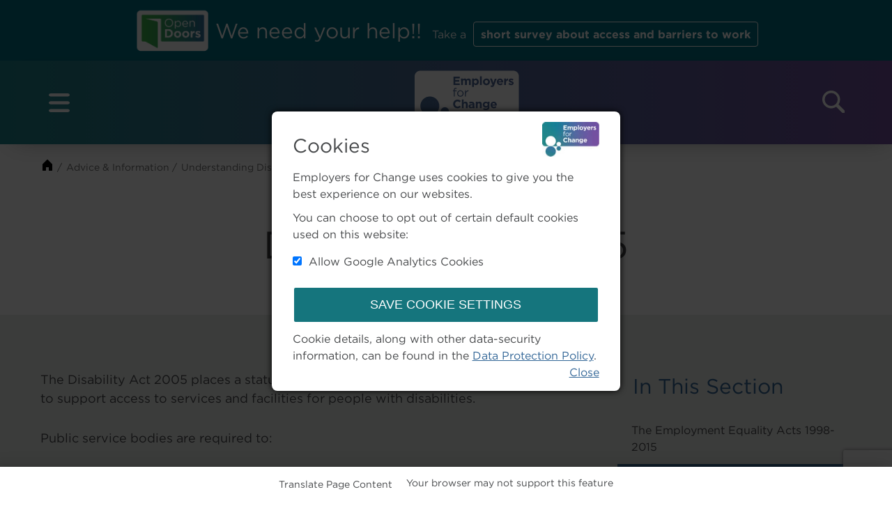

--- FILE ---
content_type: text/html; charset=UTF-8
request_url: https://employersforchange.ie/Disability-Act-2005
body_size: 23001
content:
<!doctype html>
<html lang="en" xml:lang="en">
<head>

<link rel="shortcut icon" href="/favicon.ico" type="image/x-icon">
<link rel="icon" href="/favicon.ico" type="image/x-icon">
<meta charset="utf-8">

<meta name="viewport" content="width=device-width, initial-scale=1.01" /> 
<meta http-equiv="X-UA-Compatible" content="IE=edge"> 
<title>Disability Act 2005 -  Employers for Change</title>

<meta name="description" content="">
<meta name="keywords" content="">




<script src="/js/jquery-3.6.0.min.js"></script>
<script src="/js/jquery-migrate-3.3.2.min.js"></script>

<script src="/js/jquery-ui-1.10.4.custom.min.js"></script>
<link href="/css/jquery-ui-10.4.1.css" rel="stylesheet" type="text/css">





<link href="/css/e4c.css" rel="stylesheet" type="text/css">

<link rel="shortcut icon" href="/images/favicon.ico" type="image/x-icon">
<link rel="icon" href="/images/favicon.ico" type="image/x-icon">

<script src="/js/jquery.cookie.js"></script>
<script src="/js/chosen.jquery.js"></script>
<script src="/js/tablestyle.js"></script>
<script src="/js/checkbox.js"></script>
<script src="/js/jquery.getUrlVars.js"></script>
<script src="/js/jquery.placeholder.js"></script>
<script src="/js/jquery.fitvids.js"></script>
<script src="/js/jquery.bxslider.js"></script>
<script src="/js/jquery.fancybox.min.js"></script>
<script src="/js/accordion.js"></script>
<script src="/js/newChart.min.js"></script>
<script src="/js/utils.js"></script>
<script src="/js/scroll.js"></script>

<script src="/js/underscore.js"></script>

<script src="/js/jquery.tablesorter.js"></script>
<script src="/js/jquery.tablesorter.widgets.js"></script>

<script src="/js/select2.min.js"></script>

<script src="/js/js.cookie.js"></script>

<script src="/js/jquery.floatingscroll.min.js"></script>

<link href="/css/jquery.modal.min.css" rel="stylesheet" />
<script src="/js/jquery.modal.min.js"></script>

<link href="/css/jquery.modal.min.css" rel="stylesheet" />
<script src="/js/jquery.validationEngine.js"></script>
<script src="/js/jquery.validationEngine-en.js"></script>




<link rel="stylesheet" type="text/css" media="print" href="/css/print.css" />


<meta property="og:image" content="https://www.employersforchange.ie/userfiles/images/icon_115.svg" />
<meta property="og:url" content="https://www.employersforchange.ie/Disability-Act-2005" />
<meta property="og:site_name" content="Employers for Change" />
<meta property="og:type" content="article" />
<meta property="og:description" content="" />

<meta name="twitter:url" content="https://www.employersforchange.ie/Disability-Act-2005" />
<meta name="twitter:title" content="Disability Act 2005" />
<meta name="twitter:description" content="" />
<meta name="twitter:card" content="summary_large_image" /> 
<meta name="twitter:image" content="https://www.employersforchange.ie/userfiles/images/icon_115.svg" />

<meta name="DC.Description" content="">
<meta name="DC.Identifier" content="https://www.employersforchange.ie/Disability-Act-2005">
<meta name="DC.Date" content="2021-02-05">
<meta name="DC.Title" content="Disability Act 2005">
<meta name="DC.Publisher" content="Employers for Change">
<meta name="DC.Language" content="en-GB">








<script type="text/javascript">
$(document).ready(function() {
	$.removeCookie('_ga', { path: '/' });
	$.removeCookie('__utma', { path: '/' });
	$.removeCookie('__utmb', { path: '/' });
	$.removeCookie('__utmc', { path: '/' });
	$.removeCookie('__utmt', { path: '/' });
	$.removeCookie('__utmz', { path: '/' });
});
</script>


<script type="text/javascript">

$(document).ready(function() {

	$(document).on("keydown", function(e) {

		if(e.key=='Escape' || e.key=='Esc' || e.keyCode==27) {
			$(".dropdownnavs > ul > li > ul").css({'display' : 'none'});

			$(".dropdownnavs > ul > li > a").each(function() {

				// attr check
				var attr = $(this).attr('aria-expanded');

				if(typeof attr !== typeof undefined && attr !== false) {

					$(this).attr('aria-expanded', 'false');
				}
				// end attr check cos no .hasAttr in jQuery
			});

		}
	});

	$("body").on("focus", ".dropdownnavs > ul > li > a", function() {

		$(".dropdownnavs > ul > li > ul").css({'display' : 'none'});

		$(".dropdownnavs > ul > li > a").each(function() {


			// attr check
			var attr = $(this).attr('aria-expanded');

			if(typeof attr !== typeof undefined && attr !== false) {

				$(this).attr('aria-expanded', 'false');
			}
			// end attr check cos no .hasAttr in jQuery
		});


		if( $(this).siblings("ul").length > 0 ) {

			$(this).next('ul').css({'display' : 'block'});

			var attr = $(this).attr('aria-expanded');

			if(typeof attr !== typeof undefined && attr !== false) {

				$(this).attr('aria-expanded', 'true');
			}
			

		}
	});

	$("body").on("mouseover", ".dropdownnavs > ul > li > a", function() {

		$(".dropdownnavs > ul > li > ul").css({'display' : 'none'});

		// attr check
		var attr = $(this).attr('aria-expanded');

		if(typeof attr !== typeof undefined && attr !== false) {

			$(this).attr('aria-expanded', 'false');
		}
		// end attr check cos no .hasAttr in jQuery

		if( $(this).siblings("ul").length > 0 ) {

			$(this).next('ul').css({'display' : 'block'});		


			if(typeof attr !== typeof undefined && attr !== false) {

				$(this).attr('aria-expanded', 'true');
			}

		}
	});

	$("body").on("mouseout", ".dropdownnavs > ul > li > a", function() {

		if( $(this).siblings("ul").length > 0 ) {

			// attr check
			var attr = $(this).attr('aria-expanded');

			if(typeof attr !== typeof undefined && attr !== false) {

				$(this).attr('aria-expanded', 'false');
			}
			// end attr check cos no .hasAttr in jQuery

			$(this).next('ul').css({'display' : 'none'});		
		}
	});
	$("body").on("mouseout", ".dropdownnavs > ul > li > ul", function() {

		$(this).siblings("a").attr('aria-expanded', 'false');

		$(this).css({'display' : 'none'});
	});
	$("body").on("mouseover", ".dropdownnavs > ul > li > ul", function() {


		$(this).siblings("a").attr('aria-expanded', 'true');

		$(this).css({'display' : 'block'});
	});



});

</script>

<script src="/js/jquery-validation.js"></script>
<script src="/js/jquery-validation-additional-methods-1.19.3.js"></script>

<script src="https://www.google.com/recaptcha/api.js?render=6LdkGWEqAAAAAIfKaq0DxXkltf6X3zoDEui24zRE"></script>

</head>

<body class="Disability-Act-2005  ">










<script>
$(document).ready(function() {

$("#tracksharemodal").modal({
	showClose: false,
	fadeDuration: 100
});
});
</script>


<style>

.blocker { z-index: 998; }
#tracksharemodal { z-index: 999; }

#tracksharemodal h1 { margin: 0 0 20px 0; font-size: 28px; margin-top: -27px}
#tracksharemodal p { margin: 0 0 10px 0; }
#tracksharemodal label { display: block; margin: 10px 0; }
#tracksharemodal input { width: auto; margin: 10px 5px 10px 0; }
#tracksharemodal input[type='submit'] { width: 100%; margin: 10px 0; }

</style>

<div id="tracksharemodal" class="modal">

<div style="text-align: right; height: 50px;"><img src="/userfiles/images/e4clogo.jpg" alt="Employers for Change" style="height: 50px;" /></div>

<h1>Cookies</h1>

<p>Employers for Change uses cookies to give you the best experience on our websites.</p>

<p>You can choose to opt out of certain default cookies used on this website:</p>

<form action="/scripts/tracksharecookies.php" method="post" id="cookiemodalform">

<input type="hidden" name="thisurl" value="/Disability-Act-2005" />

<label for="checkbox_track">
<input type="checkbox" name="checkbox_track" id="checkbox_track" checked="checked" value="1" />
Allow Google Analytics Cookies
</label>


<input type="submit" value="Save Cookie Settings" />
</form>

<p>Cookie details, along with other data-security information, can be found in the <a href="/Data-Protection-Policy">Data Protection Policy</a>.</p>

<p style="text-align: right; margin: -10px 0 0 0;"><a href="#" rel="modal:close" class="modalclose">Close</a></p>


</div>








<div id="translate-bar" class="content-container">
	Translate Page Content
	<div id="google_translate_element"></div>
</div>

<script>
function googleTranslateElementInit() {
	new google.translate.TranslateElement( {pageLanguage: 'en'}, 'google_translate_element');
}


$(document).ready(function() {

setInterval(function() {

if ( $(".goog-te-gadget").length ) {

	$("#google_translate_element").remove(".abwarning");
}
else if ( !$(".abwarning").length ) {

	$("#google_translate_element").html('<span class="abwarning">Your browser may not support this feature</span>');
}

}, 2500);

})

</script>

<script src="https://translate.google.com/translate_a/element.js?cb=googleTranslateElementInit"></script>

<style>

body { padding-top: 0; }

.nav-bar { position: relative; }

.goog-te-gadget { visibility: hidden; }
.goog-te-gadget div, .goog-te-gadget select, .goog-te-gadget option  { visibility: visible; }
.goog-te-gadget :not(div, option) { display: none; }
.goog-te-gadget select { cursor: pointer; }

#translate-bar { display: flex; margin: 12px auto 0 auto; justify-content: center; font-size: 14px; min-height: 40px; }

#translate-bar {
	z-index: 999;
	position: fixed;
    bottom: 0;
    background: white;
    width: 100%;
	max-width: 100%;
    min-height: 50px;
    padding-top: 13px;
    box-shadow: -10px 7px 25px 4px rgba(0, 0, 0, 0.25);
}


#google_translate_element {

	line-height: initial;
	margin: -8px 0 0 20px;
	min-width: 170px;
	/*position: absolute; top: 110px; right: 10px;*/
}

#google_translate_element .abwarning {
	display: inline-block;
	margin-top: 10px;
}

/* class applies to select element itself, not a wrapper element */
#google_translate_element select, .select-css {
  display: block;
  font-size: 14px;
  font-family: sans-serif;
  /*font-weight: 700;*/
  font-weight: 600;
  color: #444;
  line-height: 1.3;
  padding: .6em 1.4em .5em .8em;
  width: 100%;
  max-width: 100%; /* useful when width is set to anything other than 100% */
  box-sizing: border-box;
  margin: 0;
  border: 1px solid #aaa;
  box-shadow: 0 1px 0 1px rgba(0,0,0,.04);
  border-radius: .5em;
  -moz-appearance: none;
  -webkit-appearance: none;
  appearance: none;
  background-color: #fff;
  /* note: bg image below uses 2 urls. The first is an svg data uri for the arrow icon, and the second is the gradient. 
    for the icon, if you want to change the color, be sure to use `%23` instead of `#`, since it's a url. You can also swap in a different svg icon or an external image reference
    
  */
  background-image: url('data:image/svg+xml;charset=US-ASCII,%3Csvg%20xmlns%3D%22http%3A%2F%2Fwww.w3.org%2F2000%2Fsvg%22%20width%3D%22292.4%22%20height%3D%22292.4%22%3E%3Cpath%20fill%3D%22%23007CB2%22%20d%3D%22M287%2069.4a17.6%2017.6%200%200%200-13-5.4H18.4c-5%200-9.3%201.8-12.9%205.4A17.6%2017.6%200%200%200%200%2082.2c0%205%201.8%209.3%205.4%2012.9l128%20127.9c3.6%203.6%207.8%205.4%2012.8%205.4s9.2-1.8%2012.8-5.4L287%2095c3.5-3.5%205.4-7.8%205.4-12.8%200-5-1.9-9.2-5.5-12.8z%22%2F%3E%3C%2Fsvg%3E'),
    linear-gradient(to bottom, #ffffff 0%,#e5e5e5 100%);
  background-repeat: no-repeat, repeat;
  /* arrow icon position (1em from the right, 50% vertical) , then gradient position*/
  background-position: right .7em top 50%, 0 0;
  /* icon size, then gradient */
  background-size: .65em auto, 100%;
}
/* Hide arrow icon in IE browsers */
#google_translate_element select::-ms-expand {
  display: none;
}
/* Hover style */
#google_translate_element select:hover {
  border-color: #888;
}
/* Focus style */
#google_translate_element select:focus {
  border-color: #aaa;
  /* It'd be nice to use -webkit-focus-ring-color here but it doesn't work on box-shadow */
  box-shadow: 0 0 1px 3px rgba(59, 153, 252, .7);
  box-shadow: 0 0 0 3px -moz-mac-focusring;
  color: #222; 
  outline: none;
}

/* Set options to normal weight */
#google_translate_element select option {
  font-weight:normal;
}

/* Support for rtl text, explicit support for Arabic and Hebrew */
*[dir="rtl"] #google_translate_element select, :root:lang(ar) #google_translate_element select, :root:lang(iw) #google_translate_element select {
  background-position: left .7em top 50%, 0 0;
  padding: .6em .8em .5em 1.4em;
}

/* Disabled styles */
#google_translate_element select:disabled, #google_translate_element select[aria-disabled=true] {
  color: graytext;
  background-image: url('data:image/svg+xml;charset=US-ASCII,%3Csvg%20xmlns%3D%22http%3A%2F%2Fwww.w3.org%2F2000%2Fsvg%22%20width%3D%22292.4%22%20height%3D%22292.4%22%3E%3Cpath%20fill%3D%22graytext%22%20d%3D%22M287%2069.4a17.6%2017.6%200%200%200-13-5.4H18.4c-5%200-9.3%201.8-12.9%205.4A17.6%2017.6%200%200%200%200%2082.2c0%205%201.8%209.3%205.4%2012.9l128%20127.9c3.6%203.6%207.8%205.4%2012.8%205.4s9.2-1.8%2012.8-5.4L287%2095c3.5-3.5%205.4-7.8%205.4-12.8%200-5-1.9-9.2-5.5-12.8z%22%2F%3E%3C%2Fsvg%3E'),
    linear-gradient(to bottom, #ffffff 0%,#e5e5e5 100%);
}

#google_translate_element select:disabled:hover, #google_translate_element select[aria-disabled=true] {
  border-color: #aaa;
}
</style>

<style>


#surveybanner {

	background: #017185;
	color: #ffffff;
	padding: 10px 20px 20px;
	text-align: center;

}

#surveybanner p {
	margin-bottom: 0px;
}

#surveybanner img {

	max-height: 70px;
	margin-bottom: -25px;
	display: inline-block;
}

.surveybanner-title {

	display: inline-block;
	margin-right: 10px;
	font-size: 30px;

	margin-top: 18px;
}

#surveybanner a {
	display: inline-block;
	border-radius: 4px;
	border: 1px solid #ffffff;
	text-decoration: none;
	padding: 5px 10px;
	color: #ffffff;
	margin-left: 5px;

	margin-top: 18px;

	font-weight: bold;

}

#surveybanner a:hover {

	color: #017185;
	background: #ffffff;

}


</style>


<div id="surveybanner">

	<p>
	<img src="/odisurvey/odi-logo-new.png" alt="Open Doors Intitiative logo" />
	<span class="surveybanner-title">We need your help!!</span>
	Take a <a href="https://forms.office.com/e/wur6zt4Ljv" target="_blank" title="This link opens in a new browser window or tab">short survey about access and barriers to work</a>
	</p>

</div>
<div id="skiplink"><a href="#content">Skip to content</a></div>
<header>
  	<div id="__ba_panel"></div>
    
      <nav id="topnav">
       
       <div id="respnav-button"><a href="#"><span>Menu</span></a></div>
<script>
$(document).ready(function() {
	$('body').on('click', '#respnav-button a', function(e) {
		e.preventDefault();
		$('#navonecontainer-responsive').slideToggle();
	});
	$(window).resize(function() {
		$('#navonecontainer-responsive').removeAttr('style');
	});
	$(window).scroll(function() {
		$('#navonecontainer-responsive').removeAttr('style');
	});
});
</script>
       
      	<div class="logo">
        	<a href="/index">
        		<img src="/userfiles/images/E4CLogo-White-NoTag.svg" alt="Employers for Change" />
        	</a>
        </div>
        <div id="navonecontainer">
	<nav id="one" class="clearfix dropdownnavs">
<ul><li><a href="/Advice-Information" aria-expanded="false">Advice & Information</a><ul><li><a href="/Understanding-Disability">Understanding Disability</a></li><li><a href="/Inclusive-Recruitment">Inclusive Recruitment</a></li><li><a href="/Managing-Disability-in-the-Workplace">Managing Disability in the Workplace</a></li><li><a href="/Reasonable-Accommodation">Reasonable Accommodation</a></li><li><a href="/Health-Safety">Health & Safety</a></li><li><a href="/FAQs">FAQs</a></li><li><a href="/Useful-Links">Useful Links</a></li></ul></li><li><a href="/Resources-Support" aria-expanded="false">Resources & Support</a><ul><li><a href="/Disability-Awareness-Training">Disability Awareness Training</a></li><li><a href="/embed-accessibility">Embed Accessibility</a></li><li><a href="/Toolkits-for-Employers">Toolkits for Employers</a></li><li><a href="/Universal-Design">Universal Design</a></li><li><a href="/Assistive-Technology">Assistive Technology</a></li><li><a href="/Work-Access">Work and Access Funding Scheme</a></li><li><a href="/Wage-Subsidy-Scheme">Wage Subsidy Scheme</a></li><li><a href="/JobsPlus">JobsPlus</a></li><li><a href="/Additional-Supports">Additional Supports</a></li></ul></li><li><a href="/Voices-of-Experience" aria-expanded="false">Voices of Experience</a><ul><li><a href="/podcast">Podcast</a></li><li><a href="/Case-Studies-Employers">Case Studies - Employers</a></li><li><a href="/Case-Studies-Employees">Case Studies - Employees</a></li><li><a href="/Anytime-Learning">Anytime Learning</a></li></ul></li><li><a href="/wide-framework">WIDE Framework</a></li><li><a href="/News-Events" aria-expanded="false">News & Events</a><ul><li><a href="/Blog">Blog</a></li><li><a href="/News">News</a></li><li><a href="/Events">Events</a></li></ul></li><li><a href="/Contact-Us">Contact Us</a></li></ul>	</nav> 
</div> <!-- end  navonecontainer-->






<div id="navonecontainer-responsive">
	<nav id="one-responsive" class="clearfix">
<ul><li><a href="/Advice-Information">Advice & Information</a></li><li><a href="/Resources-Support">Resources & Support</a></li><li><a href="/Voices-of-Experience">Voices of Experience</a></li><li><a href="/wide-framework">WIDE Framework</a></li><li><a href="/News-Events">News & Events</a></li><li><a href="/Contact-Us">Contact Us</a></li></ul>	</nav> 
</div> <!-- end  navonecontainer-responsive-->        <div class="search">
        	<a href="#"  class="searchmodaltoggle">
        		<img src="/userfiles/images/icon_search.svg" alt="Search" />
        	</a>
        </div>
      </nav>



	<div id="searchmodalbg">
	
		<div id="searchmodalcontent">

			<a href="#" class="searchmodaltoggle" id="searchmodalclose"><p><span>Close</span></p></a>


			<form action="/searchresults" method="get" id="searchmodalform">

				<label for="keyword">Search</label>
				<input type="text" name="search" id="keyword" aria-label="Search" />

				<input type="submit" value="Search" id="searchmodalformsubmit" />

			</form>

		</div>
	</div>


<script>

$(document).ready(function() {

$(".searchmodaltoggle").on('click', function(e) {

	e.preventDefault();

	$("#keyword").val('');

	//$("#searchmodalbg").css({ 'display' : 'block' });
	$("#searchmodalbg").toggleClass('open').promise().done(function() {

	if($("#searchmodalbg").hasClass('open')) {

		setTimeout(function() {

		$( ":focusable" ).attr('tabindex', -1);

		$("#keyword").attr('tabindex', 1);
		$("#searchmodalformsubmit").attr('tabindex', 2);
		$("#searchmodalclose").attr('tabindex', 3);

		$("#keyword").focus();	
		}, 500);


	}
	else {

		$( ":focusable" ).attr('tabindex', 0);
	}
	});

});


$(document).on("keydown", function(e) {

	if(e.key=='Escape' || e.key=='Esc' || e.keyCode==27) {

		$("#keyword").val('');

		$("#searchmodalbg").removeClass('open');
		$( ":focusable" ).attr('tabindex', 0);
	}
});


});

</script>
     </header>





<div class="container">
	<div id="breadcrumb" class="smallcontainer">
	<ul>
<li><a href="/index"><span>Home</span></a> </li><li><a href="/Advice-Information"><span>Advice & Information</span></a> </li><li><a href="/Understanding-Disability"><span>Understanding Disability</span></a> </li><li><a href="/Legislation"><span>Legislation</span></a> </li><li><a href="/Disability-Act-2005"><span>Disability Act 2005</span></a> </li>	</ul>
</div>
	
	
    <div id="content">
        
	<h1>Disability Act 2005</h1>
       	</div>
   	
   
	    
</div>




<div id="maincontent" class="">
	<div class="container clearfix">
		<main>

		

<p>The Disability Act 2005 places a statutory obligation on public service providers to support access to services and facilities for people with disabilities.</p>

<p>Public service bodies are required to:</p>

<ul>
	<li>Promote and support the employment of people with disabilities. Section 47 (1) (a) of the Disability Act requires public bodies, insofar as practicable, to take all reasonable measures to promote and support employment by them of people with disabilities.</li>
	<li>Comply with any Statutory Code of Practice approved by the relevant minister.</li>
	<li>Employ people with disabilities to make up at least 3% of the workforce.*</li>
	<li>Report on compliance with these obligations. Public bodies must report to statutory Monitoring Committees in their parent department every year by 31 March. For civil servants, the report is made to the Department of Finance Monitoring Committee.</li>
</ul>

<p><strong>*</strong>Under the <a href="http://www.justice.ie/en/JELR/Comprehensive%20Employment%20Strategy%20for%20People%20with%20Disabilities%20-%20FINAL.pdf/Files/Comprehensive%20Employment%20Strategy%20for%20People%20with%20Disabilities%20-%20FINAL.pdf">Comprehensive Strategy for People with Disabilities (2015 &ndash; 2024</a>), the Government has committed to increasing the public service employment target&nbsp;for persons with disabilities on an incremental basis<strong> from a minimum of 3% to a minimum of 6% by 2024</strong>.</p>

<p><strong>Note</strong>&nbsp;To report on compliance with the 3% target, public bodies need to know how many of the staff they employ have a disability. The Disability Act 2005 definition should be used to decide whether or not an employee is considered to have a disability.</p>       
        
        
	</main> 


  <aside>

<div id='widgets'><div class="widget clearfix" id="wid57"><h2>In This Section</h2><ul class="sectionsiblings"><li class="inthissection"><span></span><a href="/The-Employment-Equality-Acts-1998-2015">The Employment Equality Acts 1998-2015</a></li><li class="inthissection current"><span></span><a href="/Disability-Act-2005">Disability Act 2005</a></li><li class="inthissection"><span></span><a href="/UN-Convention-on-the-Rights-of-Persons-with-Disabilities">UN Convention on the Rights of Persons with Disabilities</a></li></ul></div> <!-- .widget --><div class="widget clearfix" id="wid56"><h2>Tags</h2><ul class="tags"><li class="pink tags"><a href="/searchresults?tag=Mjk=">Disability Act 2005 (2)</a><span></span></li><li class="orange tags"><a href="/searchresults?tag=Mjc=">Legislation (6)</a><span></span></li></ul></div> <!-- .widget --></div> <!-- #widget --></aside>
</div><!-- .container -->
</div><!-- #maincontent -->







       


<p><a href='#maincontent' id="backtotop"><span>Go to top</span></a> </p>
<footer class="clearfix">
	<div class="container">
       <div id="footercol1">
         <p>&copy; Copyright Employers for Change 2026</p>
         <ul><li><a href="/Accessibility-Statement">Accessibility Statement</a></li><li><a href="/Data-Protection-Policy">Data Protection Policy</a></li><li><a href="/Sitemap">Sitemap</a></li></ul>       </div>
       <div id="footercol2">
         <ul>
           <li><a href="https://www.linkedin.com/company/employers-for-change/" class="sm_linkedin"><span>Linked In</span></a></li>
           <li><a href="https://twitter.com/EmployForChange" class="sm_twitter"><span>Twitter</span></a></li>
           <li><a href="mailto:info@employersforchange.ie" class="sm_email"><span>Email</span></a></li>
         </ul>
       </div>
   </div>
   </footer>

</body>
</html>

--- FILE ---
content_type: text/html; charset=utf-8
request_url: https://www.google.com/recaptcha/api2/anchor?ar=1&k=6LdkGWEqAAAAAIfKaq0DxXkltf6X3zoDEui24zRE&co=aHR0cHM6Ly9lbXBsb3llcnNmb3JjaGFuZ2UuaWU6NDQz&hl=en&v=PoyoqOPhxBO7pBk68S4YbpHZ&size=invisible&anchor-ms=20000&execute-ms=30000&cb=8vqvx729fv9
body_size: 48629
content:
<!DOCTYPE HTML><html dir="ltr" lang="en"><head><meta http-equiv="Content-Type" content="text/html; charset=UTF-8">
<meta http-equiv="X-UA-Compatible" content="IE=edge">
<title>reCAPTCHA</title>
<style type="text/css">
/* cyrillic-ext */
@font-face {
  font-family: 'Roboto';
  font-style: normal;
  font-weight: 400;
  font-stretch: 100%;
  src: url(//fonts.gstatic.com/s/roboto/v48/KFO7CnqEu92Fr1ME7kSn66aGLdTylUAMa3GUBHMdazTgWw.woff2) format('woff2');
  unicode-range: U+0460-052F, U+1C80-1C8A, U+20B4, U+2DE0-2DFF, U+A640-A69F, U+FE2E-FE2F;
}
/* cyrillic */
@font-face {
  font-family: 'Roboto';
  font-style: normal;
  font-weight: 400;
  font-stretch: 100%;
  src: url(//fonts.gstatic.com/s/roboto/v48/KFO7CnqEu92Fr1ME7kSn66aGLdTylUAMa3iUBHMdazTgWw.woff2) format('woff2');
  unicode-range: U+0301, U+0400-045F, U+0490-0491, U+04B0-04B1, U+2116;
}
/* greek-ext */
@font-face {
  font-family: 'Roboto';
  font-style: normal;
  font-weight: 400;
  font-stretch: 100%;
  src: url(//fonts.gstatic.com/s/roboto/v48/KFO7CnqEu92Fr1ME7kSn66aGLdTylUAMa3CUBHMdazTgWw.woff2) format('woff2');
  unicode-range: U+1F00-1FFF;
}
/* greek */
@font-face {
  font-family: 'Roboto';
  font-style: normal;
  font-weight: 400;
  font-stretch: 100%;
  src: url(//fonts.gstatic.com/s/roboto/v48/KFO7CnqEu92Fr1ME7kSn66aGLdTylUAMa3-UBHMdazTgWw.woff2) format('woff2');
  unicode-range: U+0370-0377, U+037A-037F, U+0384-038A, U+038C, U+038E-03A1, U+03A3-03FF;
}
/* math */
@font-face {
  font-family: 'Roboto';
  font-style: normal;
  font-weight: 400;
  font-stretch: 100%;
  src: url(//fonts.gstatic.com/s/roboto/v48/KFO7CnqEu92Fr1ME7kSn66aGLdTylUAMawCUBHMdazTgWw.woff2) format('woff2');
  unicode-range: U+0302-0303, U+0305, U+0307-0308, U+0310, U+0312, U+0315, U+031A, U+0326-0327, U+032C, U+032F-0330, U+0332-0333, U+0338, U+033A, U+0346, U+034D, U+0391-03A1, U+03A3-03A9, U+03B1-03C9, U+03D1, U+03D5-03D6, U+03F0-03F1, U+03F4-03F5, U+2016-2017, U+2034-2038, U+203C, U+2040, U+2043, U+2047, U+2050, U+2057, U+205F, U+2070-2071, U+2074-208E, U+2090-209C, U+20D0-20DC, U+20E1, U+20E5-20EF, U+2100-2112, U+2114-2115, U+2117-2121, U+2123-214F, U+2190, U+2192, U+2194-21AE, U+21B0-21E5, U+21F1-21F2, U+21F4-2211, U+2213-2214, U+2216-22FF, U+2308-230B, U+2310, U+2319, U+231C-2321, U+2336-237A, U+237C, U+2395, U+239B-23B7, U+23D0, U+23DC-23E1, U+2474-2475, U+25AF, U+25B3, U+25B7, U+25BD, U+25C1, U+25CA, U+25CC, U+25FB, U+266D-266F, U+27C0-27FF, U+2900-2AFF, U+2B0E-2B11, U+2B30-2B4C, U+2BFE, U+3030, U+FF5B, U+FF5D, U+1D400-1D7FF, U+1EE00-1EEFF;
}
/* symbols */
@font-face {
  font-family: 'Roboto';
  font-style: normal;
  font-weight: 400;
  font-stretch: 100%;
  src: url(//fonts.gstatic.com/s/roboto/v48/KFO7CnqEu92Fr1ME7kSn66aGLdTylUAMaxKUBHMdazTgWw.woff2) format('woff2');
  unicode-range: U+0001-000C, U+000E-001F, U+007F-009F, U+20DD-20E0, U+20E2-20E4, U+2150-218F, U+2190, U+2192, U+2194-2199, U+21AF, U+21E6-21F0, U+21F3, U+2218-2219, U+2299, U+22C4-22C6, U+2300-243F, U+2440-244A, U+2460-24FF, U+25A0-27BF, U+2800-28FF, U+2921-2922, U+2981, U+29BF, U+29EB, U+2B00-2BFF, U+4DC0-4DFF, U+FFF9-FFFB, U+10140-1018E, U+10190-1019C, U+101A0, U+101D0-101FD, U+102E0-102FB, U+10E60-10E7E, U+1D2C0-1D2D3, U+1D2E0-1D37F, U+1F000-1F0FF, U+1F100-1F1AD, U+1F1E6-1F1FF, U+1F30D-1F30F, U+1F315, U+1F31C, U+1F31E, U+1F320-1F32C, U+1F336, U+1F378, U+1F37D, U+1F382, U+1F393-1F39F, U+1F3A7-1F3A8, U+1F3AC-1F3AF, U+1F3C2, U+1F3C4-1F3C6, U+1F3CA-1F3CE, U+1F3D4-1F3E0, U+1F3ED, U+1F3F1-1F3F3, U+1F3F5-1F3F7, U+1F408, U+1F415, U+1F41F, U+1F426, U+1F43F, U+1F441-1F442, U+1F444, U+1F446-1F449, U+1F44C-1F44E, U+1F453, U+1F46A, U+1F47D, U+1F4A3, U+1F4B0, U+1F4B3, U+1F4B9, U+1F4BB, U+1F4BF, U+1F4C8-1F4CB, U+1F4D6, U+1F4DA, U+1F4DF, U+1F4E3-1F4E6, U+1F4EA-1F4ED, U+1F4F7, U+1F4F9-1F4FB, U+1F4FD-1F4FE, U+1F503, U+1F507-1F50B, U+1F50D, U+1F512-1F513, U+1F53E-1F54A, U+1F54F-1F5FA, U+1F610, U+1F650-1F67F, U+1F687, U+1F68D, U+1F691, U+1F694, U+1F698, U+1F6AD, U+1F6B2, U+1F6B9-1F6BA, U+1F6BC, U+1F6C6-1F6CF, U+1F6D3-1F6D7, U+1F6E0-1F6EA, U+1F6F0-1F6F3, U+1F6F7-1F6FC, U+1F700-1F7FF, U+1F800-1F80B, U+1F810-1F847, U+1F850-1F859, U+1F860-1F887, U+1F890-1F8AD, U+1F8B0-1F8BB, U+1F8C0-1F8C1, U+1F900-1F90B, U+1F93B, U+1F946, U+1F984, U+1F996, U+1F9E9, U+1FA00-1FA6F, U+1FA70-1FA7C, U+1FA80-1FA89, U+1FA8F-1FAC6, U+1FACE-1FADC, U+1FADF-1FAE9, U+1FAF0-1FAF8, U+1FB00-1FBFF;
}
/* vietnamese */
@font-face {
  font-family: 'Roboto';
  font-style: normal;
  font-weight: 400;
  font-stretch: 100%;
  src: url(//fonts.gstatic.com/s/roboto/v48/KFO7CnqEu92Fr1ME7kSn66aGLdTylUAMa3OUBHMdazTgWw.woff2) format('woff2');
  unicode-range: U+0102-0103, U+0110-0111, U+0128-0129, U+0168-0169, U+01A0-01A1, U+01AF-01B0, U+0300-0301, U+0303-0304, U+0308-0309, U+0323, U+0329, U+1EA0-1EF9, U+20AB;
}
/* latin-ext */
@font-face {
  font-family: 'Roboto';
  font-style: normal;
  font-weight: 400;
  font-stretch: 100%;
  src: url(//fonts.gstatic.com/s/roboto/v48/KFO7CnqEu92Fr1ME7kSn66aGLdTylUAMa3KUBHMdazTgWw.woff2) format('woff2');
  unicode-range: U+0100-02BA, U+02BD-02C5, U+02C7-02CC, U+02CE-02D7, U+02DD-02FF, U+0304, U+0308, U+0329, U+1D00-1DBF, U+1E00-1E9F, U+1EF2-1EFF, U+2020, U+20A0-20AB, U+20AD-20C0, U+2113, U+2C60-2C7F, U+A720-A7FF;
}
/* latin */
@font-face {
  font-family: 'Roboto';
  font-style: normal;
  font-weight: 400;
  font-stretch: 100%;
  src: url(//fonts.gstatic.com/s/roboto/v48/KFO7CnqEu92Fr1ME7kSn66aGLdTylUAMa3yUBHMdazQ.woff2) format('woff2');
  unicode-range: U+0000-00FF, U+0131, U+0152-0153, U+02BB-02BC, U+02C6, U+02DA, U+02DC, U+0304, U+0308, U+0329, U+2000-206F, U+20AC, U+2122, U+2191, U+2193, U+2212, U+2215, U+FEFF, U+FFFD;
}
/* cyrillic-ext */
@font-face {
  font-family: 'Roboto';
  font-style: normal;
  font-weight: 500;
  font-stretch: 100%;
  src: url(//fonts.gstatic.com/s/roboto/v48/KFO7CnqEu92Fr1ME7kSn66aGLdTylUAMa3GUBHMdazTgWw.woff2) format('woff2');
  unicode-range: U+0460-052F, U+1C80-1C8A, U+20B4, U+2DE0-2DFF, U+A640-A69F, U+FE2E-FE2F;
}
/* cyrillic */
@font-face {
  font-family: 'Roboto';
  font-style: normal;
  font-weight: 500;
  font-stretch: 100%;
  src: url(//fonts.gstatic.com/s/roboto/v48/KFO7CnqEu92Fr1ME7kSn66aGLdTylUAMa3iUBHMdazTgWw.woff2) format('woff2');
  unicode-range: U+0301, U+0400-045F, U+0490-0491, U+04B0-04B1, U+2116;
}
/* greek-ext */
@font-face {
  font-family: 'Roboto';
  font-style: normal;
  font-weight: 500;
  font-stretch: 100%;
  src: url(//fonts.gstatic.com/s/roboto/v48/KFO7CnqEu92Fr1ME7kSn66aGLdTylUAMa3CUBHMdazTgWw.woff2) format('woff2');
  unicode-range: U+1F00-1FFF;
}
/* greek */
@font-face {
  font-family: 'Roboto';
  font-style: normal;
  font-weight: 500;
  font-stretch: 100%;
  src: url(//fonts.gstatic.com/s/roboto/v48/KFO7CnqEu92Fr1ME7kSn66aGLdTylUAMa3-UBHMdazTgWw.woff2) format('woff2');
  unicode-range: U+0370-0377, U+037A-037F, U+0384-038A, U+038C, U+038E-03A1, U+03A3-03FF;
}
/* math */
@font-face {
  font-family: 'Roboto';
  font-style: normal;
  font-weight: 500;
  font-stretch: 100%;
  src: url(//fonts.gstatic.com/s/roboto/v48/KFO7CnqEu92Fr1ME7kSn66aGLdTylUAMawCUBHMdazTgWw.woff2) format('woff2');
  unicode-range: U+0302-0303, U+0305, U+0307-0308, U+0310, U+0312, U+0315, U+031A, U+0326-0327, U+032C, U+032F-0330, U+0332-0333, U+0338, U+033A, U+0346, U+034D, U+0391-03A1, U+03A3-03A9, U+03B1-03C9, U+03D1, U+03D5-03D6, U+03F0-03F1, U+03F4-03F5, U+2016-2017, U+2034-2038, U+203C, U+2040, U+2043, U+2047, U+2050, U+2057, U+205F, U+2070-2071, U+2074-208E, U+2090-209C, U+20D0-20DC, U+20E1, U+20E5-20EF, U+2100-2112, U+2114-2115, U+2117-2121, U+2123-214F, U+2190, U+2192, U+2194-21AE, U+21B0-21E5, U+21F1-21F2, U+21F4-2211, U+2213-2214, U+2216-22FF, U+2308-230B, U+2310, U+2319, U+231C-2321, U+2336-237A, U+237C, U+2395, U+239B-23B7, U+23D0, U+23DC-23E1, U+2474-2475, U+25AF, U+25B3, U+25B7, U+25BD, U+25C1, U+25CA, U+25CC, U+25FB, U+266D-266F, U+27C0-27FF, U+2900-2AFF, U+2B0E-2B11, U+2B30-2B4C, U+2BFE, U+3030, U+FF5B, U+FF5D, U+1D400-1D7FF, U+1EE00-1EEFF;
}
/* symbols */
@font-face {
  font-family: 'Roboto';
  font-style: normal;
  font-weight: 500;
  font-stretch: 100%;
  src: url(//fonts.gstatic.com/s/roboto/v48/KFO7CnqEu92Fr1ME7kSn66aGLdTylUAMaxKUBHMdazTgWw.woff2) format('woff2');
  unicode-range: U+0001-000C, U+000E-001F, U+007F-009F, U+20DD-20E0, U+20E2-20E4, U+2150-218F, U+2190, U+2192, U+2194-2199, U+21AF, U+21E6-21F0, U+21F3, U+2218-2219, U+2299, U+22C4-22C6, U+2300-243F, U+2440-244A, U+2460-24FF, U+25A0-27BF, U+2800-28FF, U+2921-2922, U+2981, U+29BF, U+29EB, U+2B00-2BFF, U+4DC0-4DFF, U+FFF9-FFFB, U+10140-1018E, U+10190-1019C, U+101A0, U+101D0-101FD, U+102E0-102FB, U+10E60-10E7E, U+1D2C0-1D2D3, U+1D2E0-1D37F, U+1F000-1F0FF, U+1F100-1F1AD, U+1F1E6-1F1FF, U+1F30D-1F30F, U+1F315, U+1F31C, U+1F31E, U+1F320-1F32C, U+1F336, U+1F378, U+1F37D, U+1F382, U+1F393-1F39F, U+1F3A7-1F3A8, U+1F3AC-1F3AF, U+1F3C2, U+1F3C4-1F3C6, U+1F3CA-1F3CE, U+1F3D4-1F3E0, U+1F3ED, U+1F3F1-1F3F3, U+1F3F5-1F3F7, U+1F408, U+1F415, U+1F41F, U+1F426, U+1F43F, U+1F441-1F442, U+1F444, U+1F446-1F449, U+1F44C-1F44E, U+1F453, U+1F46A, U+1F47D, U+1F4A3, U+1F4B0, U+1F4B3, U+1F4B9, U+1F4BB, U+1F4BF, U+1F4C8-1F4CB, U+1F4D6, U+1F4DA, U+1F4DF, U+1F4E3-1F4E6, U+1F4EA-1F4ED, U+1F4F7, U+1F4F9-1F4FB, U+1F4FD-1F4FE, U+1F503, U+1F507-1F50B, U+1F50D, U+1F512-1F513, U+1F53E-1F54A, U+1F54F-1F5FA, U+1F610, U+1F650-1F67F, U+1F687, U+1F68D, U+1F691, U+1F694, U+1F698, U+1F6AD, U+1F6B2, U+1F6B9-1F6BA, U+1F6BC, U+1F6C6-1F6CF, U+1F6D3-1F6D7, U+1F6E0-1F6EA, U+1F6F0-1F6F3, U+1F6F7-1F6FC, U+1F700-1F7FF, U+1F800-1F80B, U+1F810-1F847, U+1F850-1F859, U+1F860-1F887, U+1F890-1F8AD, U+1F8B0-1F8BB, U+1F8C0-1F8C1, U+1F900-1F90B, U+1F93B, U+1F946, U+1F984, U+1F996, U+1F9E9, U+1FA00-1FA6F, U+1FA70-1FA7C, U+1FA80-1FA89, U+1FA8F-1FAC6, U+1FACE-1FADC, U+1FADF-1FAE9, U+1FAF0-1FAF8, U+1FB00-1FBFF;
}
/* vietnamese */
@font-face {
  font-family: 'Roboto';
  font-style: normal;
  font-weight: 500;
  font-stretch: 100%;
  src: url(//fonts.gstatic.com/s/roboto/v48/KFO7CnqEu92Fr1ME7kSn66aGLdTylUAMa3OUBHMdazTgWw.woff2) format('woff2');
  unicode-range: U+0102-0103, U+0110-0111, U+0128-0129, U+0168-0169, U+01A0-01A1, U+01AF-01B0, U+0300-0301, U+0303-0304, U+0308-0309, U+0323, U+0329, U+1EA0-1EF9, U+20AB;
}
/* latin-ext */
@font-face {
  font-family: 'Roboto';
  font-style: normal;
  font-weight: 500;
  font-stretch: 100%;
  src: url(//fonts.gstatic.com/s/roboto/v48/KFO7CnqEu92Fr1ME7kSn66aGLdTylUAMa3KUBHMdazTgWw.woff2) format('woff2');
  unicode-range: U+0100-02BA, U+02BD-02C5, U+02C7-02CC, U+02CE-02D7, U+02DD-02FF, U+0304, U+0308, U+0329, U+1D00-1DBF, U+1E00-1E9F, U+1EF2-1EFF, U+2020, U+20A0-20AB, U+20AD-20C0, U+2113, U+2C60-2C7F, U+A720-A7FF;
}
/* latin */
@font-face {
  font-family: 'Roboto';
  font-style: normal;
  font-weight: 500;
  font-stretch: 100%;
  src: url(//fonts.gstatic.com/s/roboto/v48/KFO7CnqEu92Fr1ME7kSn66aGLdTylUAMa3yUBHMdazQ.woff2) format('woff2');
  unicode-range: U+0000-00FF, U+0131, U+0152-0153, U+02BB-02BC, U+02C6, U+02DA, U+02DC, U+0304, U+0308, U+0329, U+2000-206F, U+20AC, U+2122, U+2191, U+2193, U+2212, U+2215, U+FEFF, U+FFFD;
}
/* cyrillic-ext */
@font-face {
  font-family: 'Roboto';
  font-style: normal;
  font-weight: 900;
  font-stretch: 100%;
  src: url(//fonts.gstatic.com/s/roboto/v48/KFO7CnqEu92Fr1ME7kSn66aGLdTylUAMa3GUBHMdazTgWw.woff2) format('woff2');
  unicode-range: U+0460-052F, U+1C80-1C8A, U+20B4, U+2DE0-2DFF, U+A640-A69F, U+FE2E-FE2F;
}
/* cyrillic */
@font-face {
  font-family: 'Roboto';
  font-style: normal;
  font-weight: 900;
  font-stretch: 100%;
  src: url(//fonts.gstatic.com/s/roboto/v48/KFO7CnqEu92Fr1ME7kSn66aGLdTylUAMa3iUBHMdazTgWw.woff2) format('woff2');
  unicode-range: U+0301, U+0400-045F, U+0490-0491, U+04B0-04B1, U+2116;
}
/* greek-ext */
@font-face {
  font-family: 'Roboto';
  font-style: normal;
  font-weight: 900;
  font-stretch: 100%;
  src: url(//fonts.gstatic.com/s/roboto/v48/KFO7CnqEu92Fr1ME7kSn66aGLdTylUAMa3CUBHMdazTgWw.woff2) format('woff2');
  unicode-range: U+1F00-1FFF;
}
/* greek */
@font-face {
  font-family: 'Roboto';
  font-style: normal;
  font-weight: 900;
  font-stretch: 100%;
  src: url(//fonts.gstatic.com/s/roboto/v48/KFO7CnqEu92Fr1ME7kSn66aGLdTylUAMa3-UBHMdazTgWw.woff2) format('woff2');
  unicode-range: U+0370-0377, U+037A-037F, U+0384-038A, U+038C, U+038E-03A1, U+03A3-03FF;
}
/* math */
@font-face {
  font-family: 'Roboto';
  font-style: normal;
  font-weight: 900;
  font-stretch: 100%;
  src: url(//fonts.gstatic.com/s/roboto/v48/KFO7CnqEu92Fr1ME7kSn66aGLdTylUAMawCUBHMdazTgWw.woff2) format('woff2');
  unicode-range: U+0302-0303, U+0305, U+0307-0308, U+0310, U+0312, U+0315, U+031A, U+0326-0327, U+032C, U+032F-0330, U+0332-0333, U+0338, U+033A, U+0346, U+034D, U+0391-03A1, U+03A3-03A9, U+03B1-03C9, U+03D1, U+03D5-03D6, U+03F0-03F1, U+03F4-03F5, U+2016-2017, U+2034-2038, U+203C, U+2040, U+2043, U+2047, U+2050, U+2057, U+205F, U+2070-2071, U+2074-208E, U+2090-209C, U+20D0-20DC, U+20E1, U+20E5-20EF, U+2100-2112, U+2114-2115, U+2117-2121, U+2123-214F, U+2190, U+2192, U+2194-21AE, U+21B0-21E5, U+21F1-21F2, U+21F4-2211, U+2213-2214, U+2216-22FF, U+2308-230B, U+2310, U+2319, U+231C-2321, U+2336-237A, U+237C, U+2395, U+239B-23B7, U+23D0, U+23DC-23E1, U+2474-2475, U+25AF, U+25B3, U+25B7, U+25BD, U+25C1, U+25CA, U+25CC, U+25FB, U+266D-266F, U+27C0-27FF, U+2900-2AFF, U+2B0E-2B11, U+2B30-2B4C, U+2BFE, U+3030, U+FF5B, U+FF5D, U+1D400-1D7FF, U+1EE00-1EEFF;
}
/* symbols */
@font-face {
  font-family: 'Roboto';
  font-style: normal;
  font-weight: 900;
  font-stretch: 100%;
  src: url(//fonts.gstatic.com/s/roboto/v48/KFO7CnqEu92Fr1ME7kSn66aGLdTylUAMaxKUBHMdazTgWw.woff2) format('woff2');
  unicode-range: U+0001-000C, U+000E-001F, U+007F-009F, U+20DD-20E0, U+20E2-20E4, U+2150-218F, U+2190, U+2192, U+2194-2199, U+21AF, U+21E6-21F0, U+21F3, U+2218-2219, U+2299, U+22C4-22C6, U+2300-243F, U+2440-244A, U+2460-24FF, U+25A0-27BF, U+2800-28FF, U+2921-2922, U+2981, U+29BF, U+29EB, U+2B00-2BFF, U+4DC0-4DFF, U+FFF9-FFFB, U+10140-1018E, U+10190-1019C, U+101A0, U+101D0-101FD, U+102E0-102FB, U+10E60-10E7E, U+1D2C0-1D2D3, U+1D2E0-1D37F, U+1F000-1F0FF, U+1F100-1F1AD, U+1F1E6-1F1FF, U+1F30D-1F30F, U+1F315, U+1F31C, U+1F31E, U+1F320-1F32C, U+1F336, U+1F378, U+1F37D, U+1F382, U+1F393-1F39F, U+1F3A7-1F3A8, U+1F3AC-1F3AF, U+1F3C2, U+1F3C4-1F3C6, U+1F3CA-1F3CE, U+1F3D4-1F3E0, U+1F3ED, U+1F3F1-1F3F3, U+1F3F5-1F3F7, U+1F408, U+1F415, U+1F41F, U+1F426, U+1F43F, U+1F441-1F442, U+1F444, U+1F446-1F449, U+1F44C-1F44E, U+1F453, U+1F46A, U+1F47D, U+1F4A3, U+1F4B0, U+1F4B3, U+1F4B9, U+1F4BB, U+1F4BF, U+1F4C8-1F4CB, U+1F4D6, U+1F4DA, U+1F4DF, U+1F4E3-1F4E6, U+1F4EA-1F4ED, U+1F4F7, U+1F4F9-1F4FB, U+1F4FD-1F4FE, U+1F503, U+1F507-1F50B, U+1F50D, U+1F512-1F513, U+1F53E-1F54A, U+1F54F-1F5FA, U+1F610, U+1F650-1F67F, U+1F687, U+1F68D, U+1F691, U+1F694, U+1F698, U+1F6AD, U+1F6B2, U+1F6B9-1F6BA, U+1F6BC, U+1F6C6-1F6CF, U+1F6D3-1F6D7, U+1F6E0-1F6EA, U+1F6F0-1F6F3, U+1F6F7-1F6FC, U+1F700-1F7FF, U+1F800-1F80B, U+1F810-1F847, U+1F850-1F859, U+1F860-1F887, U+1F890-1F8AD, U+1F8B0-1F8BB, U+1F8C0-1F8C1, U+1F900-1F90B, U+1F93B, U+1F946, U+1F984, U+1F996, U+1F9E9, U+1FA00-1FA6F, U+1FA70-1FA7C, U+1FA80-1FA89, U+1FA8F-1FAC6, U+1FACE-1FADC, U+1FADF-1FAE9, U+1FAF0-1FAF8, U+1FB00-1FBFF;
}
/* vietnamese */
@font-face {
  font-family: 'Roboto';
  font-style: normal;
  font-weight: 900;
  font-stretch: 100%;
  src: url(//fonts.gstatic.com/s/roboto/v48/KFO7CnqEu92Fr1ME7kSn66aGLdTylUAMa3OUBHMdazTgWw.woff2) format('woff2');
  unicode-range: U+0102-0103, U+0110-0111, U+0128-0129, U+0168-0169, U+01A0-01A1, U+01AF-01B0, U+0300-0301, U+0303-0304, U+0308-0309, U+0323, U+0329, U+1EA0-1EF9, U+20AB;
}
/* latin-ext */
@font-face {
  font-family: 'Roboto';
  font-style: normal;
  font-weight: 900;
  font-stretch: 100%;
  src: url(//fonts.gstatic.com/s/roboto/v48/KFO7CnqEu92Fr1ME7kSn66aGLdTylUAMa3KUBHMdazTgWw.woff2) format('woff2');
  unicode-range: U+0100-02BA, U+02BD-02C5, U+02C7-02CC, U+02CE-02D7, U+02DD-02FF, U+0304, U+0308, U+0329, U+1D00-1DBF, U+1E00-1E9F, U+1EF2-1EFF, U+2020, U+20A0-20AB, U+20AD-20C0, U+2113, U+2C60-2C7F, U+A720-A7FF;
}
/* latin */
@font-face {
  font-family: 'Roboto';
  font-style: normal;
  font-weight: 900;
  font-stretch: 100%;
  src: url(//fonts.gstatic.com/s/roboto/v48/KFO7CnqEu92Fr1ME7kSn66aGLdTylUAMa3yUBHMdazQ.woff2) format('woff2');
  unicode-range: U+0000-00FF, U+0131, U+0152-0153, U+02BB-02BC, U+02C6, U+02DA, U+02DC, U+0304, U+0308, U+0329, U+2000-206F, U+20AC, U+2122, U+2191, U+2193, U+2212, U+2215, U+FEFF, U+FFFD;
}

</style>
<link rel="stylesheet" type="text/css" href="https://www.gstatic.com/recaptcha/releases/PoyoqOPhxBO7pBk68S4YbpHZ/styles__ltr.css">
<script nonce="DVALEH73YIcXs7hWBRc4aw" type="text/javascript">window['__recaptcha_api'] = 'https://www.google.com/recaptcha/api2/';</script>
<script type="text/javascript" src="https://www.gstatic.com/recaptcha/releases/PoyoqOPhxBO7pBk68S4YbpHZ/recaptcha__en.js" nonce="DVALEH73YIcXs7hWBRc4aw">
      
    </script></head>
<body><div id="rc-anchor-alert" class="rc-anchor-alert"></div>
<input type="hidden" id="recaptcha-token" value="[base64]">
<script type="text/javascript" nonce="DVALEH73YIcXs7hWBRc4aw">
      recaptcha.anchor.Main.init("[\x22ainput\x22,[\x22bgdata\x22,\x22\x22,\[base64]/[base64]/[base64]/[base64]/[base64]/[base64]/[base64]/[base64]/[base64]/[base64]\\u003d\x22,\[base64]\\u003d\\u003d\x22,\x22wphhHQFjWUNGUVtxMHHCsU/Cg8KPCC3DgD/DkQTCoyLDkg/[base64]/DjBcKwpjCkD/[base64]/DkV/DnHIfP8OYw7lqRMK7DxbCkFbDsAdBw4R2MR3Ds8KFwqw6wofDsV3DmlZhKQ1xDsOzVRs+w7ZrCsOyw5dswqVHSBsVw7gQw4rDt8OWLcOVw4/CgjXDhn8IWlHDisKUNDt4w7/CrTfChMKlwoQBezHDmMO8CVnCr8O1E3Q/fcKIccOiw6B3b0zDpMOxw6DDpSbCl8OffsKIYsKxYMOwRRM9BsKvwpDDr1sTwrkICmzDowrDvwvCnMOqAQEmw53DhcOkwrDCvsOowoc4wqw7w7kBw6RhwpgIwpnDncK2w5V6wpZtR3XCm8KbwoUGwqN9w5FYMcOhFcKhw6jCs8O1w7M2Jn3DssO+w6/[base64]/wrQ0cHEpw6nDhsOMR3/CjTfCusKCW8KvC8KFAic8W8KNw7fCksKWwr1pQ8Kzw5l2NBw1RAnDrcKWwqZBwqcdI8Kww6owIWtcCCPDoTtfwoDCrsKvw5zCimsGw7swXj3Cv8K6D0VewqTCqsKveR8RFmTDn8Kfw7UAw5DDnsOiJ3odwrdqccOUfMKmXjTDggIqw5wMw5zDnMK4FMOucUEXw5/ClktWw7rDjsKjwprCi2YrQhTClMKPwpNINlpjE8KqPCBDw4hBwrIjfVPDm8KlK8OZwo1bw5B3wroWw7xMwrcHw4rCsmvCjHoNT8O4My8AUcOSB8OLJzTCoiMkP2t1FSApN8Ouwqpaw7oswqfDsMOHPcKre8O6w6/CvMOHTU7DlsKEw7XDojgIwrhjw5rCs8KbHMKXAcO4MgNZw7VYY8ORJkcHwp7DnDTDj3VKwp5bNBDDusK8MztyOy3DsMOgwqEJCcKQw5/CqsOdw6jDnB0bQzzCtMKdworDkGgXwrvDlsK4wrEBwp3DnsKHw6PClcK8Qxsxwr/CiwXDnkgbwo7Cr8K1wqMdFcKxw6d8OMKOwoYiK8K5wpXDs8KJfcO6AcKNwpPCjULDgsOHw7QpOcO0DsK0OMOgw4vCvMOfNcOTdUzDjmo6w5pHw5PCu8OZP8OkQ8O7FsOvAUIBWA7CrxPCpsKGQxofw7Ilw7vCmxAhGwTDrShqdMOVCsOow5fDocOJwpjCqhDCh3/[base64]/DoFdlXhJWw4J3O34bWgXDmMKcwp5ecEFRU0cFwqPCunPDhUnDsAvCiwPDgMKmRhkrw4XDiBJyw4fCucO+DCvDtcOBXsKhwqxCYMKKw4ZgGjTDtHjDu2zDqm99wotTw5IJZsKDw54/wp57LDNlw4fCgx/DuXEMw4lcfBrCu8KfQD0vwosAbcKMUsOcwovDn8KDWWhGwqMzwogKMMOdw60dKMKbw4V5V8KjwrhvXMOiwo4PBMKqJMO5CsKLBMO7T8OABzDCpMK4w6ljwq/[base64]/FcONw5UewosHCAbDlFI1w7FbEUTCpMOFwr5CcMKPwrMaRWdowoNZw7YXU8OwQVLDg3McUsOUCCBGbcK8wpQfw5XDjsO+VzLDlS7DtD7ClMODNSTCrsOQw63DrmbCtsOjwobDqgZXw4fCpsOJDgR+wp4/w6EnKUvDpEZzY8OIwptDwpDDoAxdwo1dYMOvZcKDwoPCpcKjwpTCknMawoxfw7vCj8O0wprDlm7DhMOEK8Krwr/CpyNNOm8nOgfCh8KHwqxHw6NiwosVMcKFIsKOwq7DjE/CiEIlwq5JM0PDr8KJwrdobUd9K8KOw4hLZcOoE21Nw6ZBwoskGX7DmcODw5HDqsOsCS0Hw47DqcKqw4/[base64]/[base64]/RsKjwpVfLcOxwp/DssK4wpbDhMK0w71nwqvDv8Ogw4hEwpl9w5/[base64]/CncOXwpQETSbDvsO4JlsbwqnCsClMFcKWCiPDr009Jm7DnsKGTXTCrsOcwoR/wrDCpsKeCMOMYz/DsMOLI35ZfEE5ccKROy0Zw6ojA8KSw5DCoW5OF0/CiAHCuzQIUsKpwqZLRm0SST3Cl8Kuw78Ad8OxYMKhVUdMw4gGwqPCkSPCrsKHw5bCh8KTw5nDoQw4w6nCkhIuwrrDs8KPeMKKw4zCm8KwZWrDj8KQT8KrBMKHw5FXC8OHRGrDocKOJxbDocOYwr/Dk8KCN8Knw6bDklDCg8KZTcKjwrorACPDmMKQMMOIwoBAwqd/w4YcFMKNcWEowpV0w7I/LMKhw5zDoUwEWsOaQiZbwrfCtMOewrEzw40Vw4ApwpzDhcKlTcO+IcK5woxdwqXDnVrCt8KCMm53E8OEEcKiDWJ+ez7ChMOYZMO/w690P8ODwrxsw4IPwrlzYcOWw7nDpcKtw7UVNMKUP8O5Y0/[base64]/w6HCqGp5wrjDvV/CksKnw5HDvcOqwrDCssKvWcOjLcOwXsOowqltwowzw45sw7bDisOWw4kpJsKwYWrClRzCviPDkMKMwp/ColfCvsKWdSx4WyTCvW3Dk8OyGsKwYFjCp8KiJy0tGMO2VUHCpsKZdMOBw6dvUXoBw5XDr8KtwpvDkjUpwpjDisKtMsO7B8O9QRHDlEZFcS7DiEXCviXDqXBJw7R4DsOBw7VCEMOoT8OvHMOYwpR2Jj/Dk8KAw4xKGMOQwodewrnCvRZVw7PCvitIU1Z1KgjCo8KXw6pNwqfDh8O1w54iw5rCqGgqw51KYsOyZsOsRcKIwpTCtMKoFgHCrW1TwoEVwrhNwrAmw6tlE8O6w5HCtBotNcOIGnjCrMKCd1/[base64]/[base64]/CkcKLYVPDlhBIBMOywr8OwonDmcKZBHXCvxUlJ8KoEcK6FSYKw7A2QsONOsOKFMOhwqB1wr9iSMOKw6gMJQ98wpJ7SMKPwrBnw6Zhw4rCtkV0KcOPwo0Kw6oIw7DDtsOwwo3CmsOHXMKaXh0dw61geMO/wqzCsQzCuMKvwobCgsK+DQHCmSfCpcKrZsOOJFcRIkIRw6PDncOtw7whwqVmw68Ow7JTJ0J9IHUnwpHCp29kDMKywr3DosKWeCPDj8KOBk5uwoxHLMOxwrzClcOiw655LHhVwqBpYcOzJy/DhsObwqMSw4rDtMOBKsK7OcOXaMOKI8K6w7zDpcObwoHDgSPCkMOoT8ORwosFAXfDjg/CjMO5wrbChsKHw57DlUfCmsOzwoIfTMKmQ8K0Un8yw45dw507VHc2MMO5dBXDlhvCpMOVSCzCiWzDjWQiTsO7w7DCmcKEw5dnw61Mw7Z8G8O+c8KlR8K8wokte8KYw4U8Px/CgMKLasKSwqDCq8ODN8KVfCLCrn5Bw4tzExHCtyt5CsKKwqfDiU/DuR1bH8OXdmjClCrCssOMRcOhwrXDklMXQ8OMJMKpwoo2wrXDgi7DuRUxw4LDgcKkbcK+QcOow5Z+wp1rdMOCOhUuw4kiOB7DncK8w5pWGcOQwr3DvkV6AMOAwp/[base64]/CpiHCvEFgwqtjHsOQXsK3wqBPT8OaSmYAwp7CucKudcOgwq7DqnwGPMKIw6/Cp8OvfzXDnsOeWsOEw7rDvMKZIcOGesOtworDt10nw4sSwp3DuGcDesKZTjRIw5DCsmnChcOlZ8OZZcOcw4jCgcOzb8Ktw6HDoMOlwoxBVmAFwp/CusKtw7dGTsOIdMKfwrllesK5wp0Mw6LCn8OMX8OVwrDDhMOjEGLDqi/DosKow4TChcKuOxEjacOlRMOPw7UswqwlUR4HMDc2wpDCtk/CncKJZQzDlXfCuEtiYHfCpx4TO8OBecKAEn3CrErDv8K+wr5KwrwMHyPCucK9w7oaAmLCljrDtnokG8Oww4fDk0pCw7nCt8OROl4vw7zCs8OjFkjConQow5JQc8K8bcKcw5TDugPDv8KzwofCvsK+wqRRb8OPwpXChSo4w5/DrsOofTPChC4eNhnCv1bDmsOpw7NWDznDrW/DqcKewpkawoTDiiLDjiIgwpbCpC7Dh8ODH0QWOWvChGfCiMOTwpHClsKYYFjCqkvDhMOKD8OOw4/Cmjhmw5MJfMKibhFobcK7wot8wqPDoTx+eMKlEzZuw67DmMKZwq7DtcKEwprCn8Kuw5dsOMOiwpFvwprCjMKNBGM/w4HCgMK3w73CpsKgZ8KVw6kOBgp7w5o3wo5JBkJ9w6E4L8KSwqAQKBbDuB1WG3vCp8Khw67DncK8w4ppbFjCki/CpzvDgcOTKXDCpw/[base64]/cMKlMMOMwrXDmMOmaHjCjlJ1w4nDosOWwprCo8OYTSHDp37DssKZw4FbRljCk8OWw4rDnsKfAsOcw7MZOEbDvkV3BzDDl8OiDEHDkHbDmll/wqNQSRvCuVcqw5LDuwopwrHCp8O6w53CkjHDkMKWw6t5wpvDiMOww609w5dVwp/[base64]/CljPCnMKRPicXwqPDt8Khw6LCu8K5wq/CnMK2BxrCgsOQwoLDnkNWwr3CpV/CjMKxZ8OGw6HClMKmT2nCr3XCicK8FMK+w7PDu308wqDClcOAw49NDcKyGRnClMK5VlJpwpHCiEcbYsOCwrQFe8KOw6ULwo89w7BBwpUnfMK/wrjCu8KSwrTDvsKcLkXDnmHDklPCvRZOwq7DpAQnZcKvw6ZqZcO5BiE4CQdCEMOnwofDisKgw6PCiMKuVcO+OGA+E8KATV0owrjCnMO5w6jClsKgw5IEw5VANcO8woDDkQLClUoAw6JSw6ZOwr/CiXQBCW9SwqZcw7LChcKkclU+VsKlw6EUJTZ8wrR+w4QWV1Y6wp/CiXHDtltOSMKMNhTClcOncH5PMEvDi8OowrjCtSgKSMOcw5bCghNxDV/[base64]/CsKuLH3Di0TDqMKJwoYuRcObMBtnGsKVw4vDgHHCpcK2OcKHw7HCt8Kyw5h6ZjDDs3HDswhCw6ZTwqDCk8O9w7PCpsKYw67Dij5xTMKYcWsQTk/CunIuwpDCpgnComLDmMKjwpRBwp01OcKYf8Kaf8Khw7dhexjDisK2w6lLQ8K6cxDCssKSwqTDiMOAbzzCgDk4QsKtw4TCiX3CpC/CoR3ChMOeaMOgwoppecOVdwwqDcOIw7XDr8KVwplwTk7Dm8Ozw6jCtmDDkD/CkFcmIsKgRcOewr7Cu8Omwp7Dqg/[base64]/DvMKtw7bCqMOSw6BJEcOeGMO9DBdsMVg6A8Omw4Nyw4chwoIiw4Jsw7d3w547w7XDvcOxD2tmwpl3fyjDqMKZBcKiw5nCq8O4HcO/EjvDpBzCjMOqVzzDg8KjwrXCm8KwacOHdMKqYcKiTkfDk8K+QAFowr5YMsOowrQBwofDqMKyNQpQwpITaMKeTsKOOQPDiU7DgsKhLsObU8OST8KBTlxGw4EAwr4Lw6pwR8OJw63Cl0PDg8OQw5zCs8Kdw7DClcKgw7DCtsOhw5LDhRN2S1hIbsKmwq0aeH3DnT/DpRzCq8K/[base64]/[base64]/wqHDoiHDt8KXwrvCilZGwpFewqvCq8KVw6/DiVPDqzh7wr3Cu8OYwoEawrnDn24Ywr7CqS9PHsONa8K2w79vw7Vww5/ClsOVEiFyw69Nw53Dv3vDgnPDj1TDkUATw5haQsKqQ0fDoCEaP14TWMKswrbDgxdmwprDg8K4w5rDpH8EGX05wr/DnELDqQY6CDgcWMK7wrxBfMK0w6TDmVgpN8OWwq3CiMKscMKNWcOHwpxkSMOLBzAaQMOpwr/[base64]/ChcOKDsOMQVzClTFcYsKfw49ww5Zew7nDo8O5worDncK+WMO9PTXCosOkw4rCvn9dw6gvQMKqw6hhAMO6LQzDlVrCpTMiDMKhRG/DrsKywpLCjxjDuALCj8KzXCtlw4nCggTCq03CrzJYAMKOSsOWCVrDo8KKwpPCucKvYw7DgnJvP8KWN8OXwponw7TCnsOgMMOsw5TCvHDCjB3CrzIUWMKBCDYwwoTDhgkTecKlwprDkFzCrgcSw7IpwrgHTRLCsVbDuRLDqBHCjQHDqi/[base64]/CoMKse8Kvw6XCkcKoMcO8wovCmsO8dcOOdsKkw73DssOkwr0Tw7cVwq3DuF4mwrDDmRHDosKBwptNw4LCnsOIDmnChMOSSlDCnE/[base64]/Cqg0+UTnDr8ODFsKBw4XCikfCiiINP8O9wqhTw5JRaw85wo3CnsOOZ8O1esKKwqgnwprDnGfDgcKAJynDuQPCscObw59qIRzDskxOwo5fw68XGmPDqsOPw65/[base64]/[base64]/CjhVVccKVcHnDvsKxSgVRVcOuwokeNycSa8OUw7jDtBTDksOSUcOBWMOjP8Kww7JdemMScSApVh1vwqnDgW4BKyl5w4xuw7obw6HCkRt4UiZkdHnChcKrw4VZXxowKsOQwpzDrTjDk8O+PDHDlXlcTj9dwqDDvRE2wrRkV0nCpMKgwq7CnDvCqDzDoCcrw5fDnsK/w7oxw6NkeGrCnsKlw7DCjMOfR8OfI8OEwoNKwosGWCzDt8Kqwp7CoxUSZlbCsMOpU8Kqw6NawqvCpWhlGMOIMMKVak3CjWYxT0PDoBfCvMOfwp8XN8KRHsOywpxXO8KRfMOTw7HCkyTCvMK3w5t2esONcycAO8Olw77Cm8O7w7/CtWZ7w6hNwqjCh3ggNmx/w47DghvDmFExcToAaSF9w7bDoxtzFQoOeMK9w78xw5nCjMKEB8OYw6J2KsKsTcK9bkEtw7TCuhfCqcKEwrbCsyrDpn/[base64]/CpMO/w7wOw6LDjMKTw6nClcKNw47DksKbw7lOw47Dk8OFd2sGdcOlwqDCkcOcwooSAhpqw7lVfUPCoQLDj8O6w6/Cp8KGe8KkRg3DtXkPwrYjw4x8wpbCjybDisOffjzDjVLDp8Kiwp/[base64]/ew/CiXIEw4wNcBwKwrhzw7jDqcOEwqPDg8KYw4QnwpFHKnPDjcKgwrDCp03CtMO/TMKMw53CvcKDCsKWCMOIUijDo8KfZHfDk8K/HcKGbkfDrcKnccOew5QIbMKtw5nDtC4qw6dneBsaw4PDpWfDgsKawrXDjsKvTAdhw7/CjMO2wqHCrGfCoRZawrdQfcOiacKPwoLCkcKYw6XCg1rCvsO4XMK9JsKtwqPDn3hhfEZyaMKLccKBGMKtwozCqsOow6Usw4pvw6vCsSkPwobCjUTDk0LCn1jCoEElw7vDo8KLMcKcwqR1QjEewrHCpsORLFXCo05KwrAkw6xzGMKReFAMYMKycEPDkBo/wpIwwojDusOZbsKCNMOUwqZvw6vCgsKQTcKIYsKMY8KmaUQFwrrCg8KgMQnCkX3DvcKaUV5efiQdXhnCuMO+KMOcw7hVE8KZw71IBmfCgSPCr3jCuH/CssOcCzzDlMO/NcKhw4klQ8KkABLCrcKKMgQiW8KmIiFuw402acKQY3fDm8O0wqvCuCRoWsKhAywzw6Q/w6LChMKcJMKfR8Obw4pxwr7DrsKZw4/DlX4VAcOZwrhiwoLDpEMAw7XDliDCmsK/[base64]/[base64]/DokQpw5vDg1k8MMOeZ8KbJcOcwrxFw7LCusOzKmfDhTXDpT7CnWDDk1rDhkDClwnClMKFFMKKHsK4NcKGVnLDhXthwpLCkW4OHngcNF3Clz7CoAfDt8OMaB9xw6cvwrB4woTDgMODKxwNw7rChMKrwp/DgcKbwqjCj8OcflDDgiQQEMKMw4/[base64]/[base64]/woF4wrkyHcOWw6QBT8KLw7nCl8KiwqvCmmDDgMOYwq4XwrFWwqt0ecOOw5BKw67CjxhlX3DDrsO+woV/[base64]/DcKEw6DCo8KNKWxNwrXCpsK6AsK/Ey/CpVjDr8OWw74pFGrDjCXCo8O3w5rDtU0lcsOrw74aw7sFwqoUajZmDjNBw6vDmhsEDcKwwrJhwrNnwqrCnsK/w5HCt3Mzw48QwrRjMkdXwowBwpEAwqPCtREBw77Dt8OUw5FSKMOuW8Ozw5EPwqHCg0HDrsOwwqfCucKQwpYJPMO/w65aLcORwpbDvsOXw4ZhSMOlwo1QwqPCtCvCp8Kewr18CMKBfl5CwqPCncK8LMKcZERnJ8Kzw5kBR8OncsKEw6gXCRA9S8OANsKWwr18EMOVd8Onw7Npw5/DkjrDucODw7TCrVnDscOhI2jCjMKeNsKENMO3w5LDgS5UBMK/wpzDvcKjHcO2woZPwoPCvy4Ow74AR8K6woLCssOIYsOSGX/DgF9PKh5kEizCmRjDlMK4WQVAwonDhF0swo/DgcKkwqjCisK3DhbChRfDjQvDl05iPsO/[base64]/w5/ChcO2eMOvbhvCtMOjwpJAw4QOTsO6woPDmhvCtsKCbQ5gwrgewqrDjEbDsCXCoCIAwqFMYxDCu8OQwr3Dq8KRf8KrwpPCkB/DvCZZYgLCozUqSkR6wq/[base64]/[base64]/EsOcw7fDgcOUXBM/w4LCqsO8cMOUUWAmwpVOccOGwq9eK8KBFsO+wpA/w6XCtH8xP8KbHsK/cGvDksOUR8O0w5bCqSgzb25iKBouDCMxw7zChXhUNcOBw5vDncKVw5XDsMOUTcOawq3Dl8O9w6bCrgRMd8OZUVvDgMOzw6dTw7rDosO8Y8ObPCHDgxfCk2J3w7/Cq8OGw79VGUQIGMO/GHzCt8OiwqbDmmd5RMKVEzrDmi5Nw63ChcOHXALCuy1TwojCkFjCgghtfknCmBZwEiMpacKMw53DnznCiMKfa2Ubwp48w4fCoUsGQ8KmHgjCpxgfw6/CgW82asOkw7vCrwZjcBnCtcK9Ehk5ZBvClHRUwqt7wo4vYHV8w6M7AMONb8KsITpBFR8OwpHDtMK7QTXDvgQqFBrCnVg7HcKKIMKxw7VHfnBpw4ghw6HCjT/CpcK5wqJYdX3DpMKsUm3Cqy8Nw7dSHBxGCRhfwoLClMOfw5zDncOJw5nDiUfDhVdLGMOYwqtqV8KyK0LCvUV8woLCqsK0w5jDt8Omw4nDowzCvQDDscOgwrsnwrHCmcO2d3tJbMKgw4/DhG7DkT/ClAbCusKoFDp7N2ErQ1R3w5wKw4lVwr/CjsK6wq1uwozDuErDlnLCtxZrHcOvGEMMWsOeT8K7woHCosOFLhJNwqTDr8KRwp4Yw5rDo8KXEkTDrsKrMwzDuDZiwq8lR8OwcFhDwqI4wpAFwqzDkzbChBFpw63DocKxw4txW8OGw4/DpcKhwrbCvXvDsz5LfSjCpMO6SBsqwp15wplGw5XDjRZYHsKxaH45RQDCusKsw6/[base64]/[base64]/bMKbwoxVw5vCigbDlMOiw7MEcF4+w6I2YERzw49vVMO9JEnDocKjckzCgcOQN8KiPAbDpTvDtsOew7DCpsK8NQxNwpdBwpNjA0t8OsKdTMKkwovDhsO8L0zCj8O9wohcw5wuw7Yfw4DCv8Kne8KLw5/[base64]/ClnzCs1I0wpl1YMOlwpvCtsOABQodUcO8w7fDtmgTWsKkw7rCjHXDjcOJw6NXe31Dwp3Dk3rCjcOJw7YAwq/Do8KwwrXDlVtWIHDDgcKXEsOcw4XCt8KtwqUlw4jCoMK9M3jDuMKMeDjCt8OKawnChR/ChMO+UQzCsiXDqcKJw4J3GcOBQsK7A8KDLz3DusO+Z8OuAMOrbcK1wpHDksKtVD8tw5nCt8OuGkbCgMOqMMKIBMOvwpxKwodjccK3wonDicOCesKxMx3ChlvClsK3wrYuwqNHw41Tw6/ChlvDvUHCmT7CpBrDgcOXBMOXwpfDt8OKwrPDtMKCw6nDuUN8IMOpeXfDqSU3w4fCkWBWw789NmjCozHClE7DusOwIMKfVsOcYMOgNilVWS5owrhFTcKuw7XCnSE3w785wpHDksOWZMOGw7pHw5/[base64]/GcOewpwNQsOUwodMAMOkwrwSKyMlKG4iVnM4VsOTGHvClhDCiSUewrtfwrXDjsOTN1UVw7xkfMK9worCocKYw6/ChMO9w5/Dq8OZOMKvwo8WwpXCh2DDpcK7MMOeG8OeDQvDu3oWw4tMT8OFw6vDiGlcw7UAUsOjUiLDo8ODw7hhwpfDnnA0w6zClU1ew7/CshkPw5pgw79aeTDClMOEIcKyw5U+wo/DqMK5w5TCrDbDi8KTQMOcw6bClcOIcMOAwoTClTbDrsO4GHbDol48J8OfwojCmsO8CDxLwrlbwqEARUoxZcKSwp3DosKZw6jCkXjCjMObw4xUEx7CmcKafcKpwoHCrXoxwqfChsOwwpkLOcOqwoRAccKPID/CqMOnIxzDoE3ClCfCiAXDjsOmw60hw67DsEpITTpww5DCn0TDi0gmHkNBVMOHUcKocnLDjMOAPDU0cyDDsELDl8OuwrkgwpDDksK9wrYGw7U/w6PCkRvDq8KvQ0HCsEDCunYywpHDscKCw4NJC8KlworCqVM6w6XClsKEwpwUw53CrD01OcOORhbDrsKOPsKKw6c5w54QL3jDocKmLD3CqGkSwq40VsOEwqbDon/[base64]/ChFfDksORw4sJwqLDpizCkMOXw4lJwrQNwpjDjsKyGcKVw4F+wqrDiQrDrxpuw7PDkxvDp3PDrsOFCMO3bcOrWHtqwqdKwqkmwovDlzZAaTgawrZ2M8KOIWMmwpfCu3gEHzTCvMKwasO2wptZw5fChsOtRcOOw4/DtsOJTw7DmcOQUMOBw5HDi19Wwrs1w5bDiMKTaEcJwp7DkCgPw4HDj03Cg3kXFnfCocK8wqnCmh9ow7vDgsK8K0FFw4zDqwErwqnDoQ8Gw7nDhMKNasKCw6pXw5YufcOMDQjDlMKAQcO0QArDvSBqC0ouIn3DkEZ8PV7Dr8OfJ1Ynw5ZtwpInOHEUMsOrw63Cpm/Dm8ORWhnCh8KGIHZSwrdKwr52dsKSasK7wpU/wp7Dp8O/w4ZcwqBawrpoAgTDk2LCs8OTFEgnw77Dsm/CisKVwrZMJcODw7vDr1oge8KFfXrCqcODWMO8w5EMw4Jawphaw4IdI8O/[base64]/DmsK6YXQSXQ3CosOtbEh2esOzw5NhI8Opwq3CpRfDk0New7p/M1pmw6kTQXXDinjCpiTDr8OKw7DChSI0JQTCknAow4PDgcKSeEBfGlbDmRsiXMKNwrnDnm7CqwfCisOdwrDDgDDClEXCmcOowoLDtMKCSsOiwoYoLm1fUm7CikbCtWZHw77Dq8OMRxkFEsObw5XCo0PCtzZVwr/DoktXYcKZJXnCgy/[base64]/[base64]/ChGtxw6/DmSLCnD5uw7TDuh4fP8KCw5jCsR7DvDMfwogtwonDqcKSw4h2SSFfIsK3GsKCKcOXwp1fw6nCksKVw5MeUVw/FcOKHD4IJSMhwp/[base64]/w6zDnsO8wqIKw7U3DDvDhF/Ckh3CkcOZNMKjw5oINRrDisKXwqRxDj/[base64]/FsK7w7oIB8K6IcKgwrVzwol0CAlmBRQ2asOTwqjCjh7DtlllCjjDscOFwpTClcOmwpbDuMORcnh4wpI5XMOGVRvDr8KCwpx8w6nClcK/[base64]/FMKZw5zCrMOHKxpTwolJJMK7N8OfwqsGMlHCgWMOfsK3SizDtMOWNsOwwo9GBsK1w43Dng8Rw78aw5xlbMKOJSPCqsOEBcKNwqTDscOSwoQ8QEfCvFLDrDkFw4IUw5rCrcKCeV/Dn8OCMw/DvMOWWcKqdxzClwp9w7YWw63Dpi1zSsOwaEQ1wrEhN8KZwrXDth7Cix3DlH3CpsKIwobCkMK9Q8OWYB4jw55NS1NmQsO1Z1XCpsKlBsKGw6YkMz3Duy4jY37DkcKPw6Y/QcKlSilfw5YSwp00woJDw5DCs2jCnsKAJhU+R8O4UMKvecK8R0ZMw6bDtREPw50cfwvCjcONw6EhR2lAw4QAwqXCocKmB8KoKDYcUVbCscK5EsOCQsODTHclX2DDjMKgQ8OFw4LDj2vDvn5dZVbDoCcfQUI3w4PDtR3DhVvDhwbCmMO+wr/DjMOrBMOcA8OjwoRITHZMWsK6w5TCu8KkScOVFX5CM8Ofw79Pw6/Dsk5Awp3DncOPwoAtw7FQw4LCsC3Dp0PDuR/CnMK8SsKqRxRKwofDq3bDrR8HVF/CoCXCqMOjwrvDjMOcRDpTwoPDicKxfEPCj8Kjw6RUw5VVdMKmK8OxFMKowohYWsO7w7d9w6nDg1hYVjNzPMOXw4VGNsKORT8REF0lWsK8b8O6wqQ9w70jwpV4ecOnLcKvOsOsZh/Cpihfw7Fnw4jClMKyWhZVVMO7wrM6BWrDtXzCjijDqhhidjPCvg1tTsO4C8K3WHPCtsKlwpTDmGnDvsOsw6B8W2lJwpdowqPCkmRDwr/DuGIkIjLDvMKqcQkCw6kGw6Q0w7bDnCk5wpXCjcKXNRZGBiBnwqYnwq3DjFMDb8OaDwIHw4PDoMOtY8KRZ3fCo8OOGMOPwqDDqMOeFgpeYncTw6vCuR89wrbCr8OpworClMOMWQjCjW5oTHdGw4XCjsKpLCg5w6XCrsKSBGgbPcK9Gzx/[base64]/DiMOzwpk9Q8KJw7VPwrfCqMO+OsKswplhwrNBFX8xHWBYw57CsMKWcMK2w6hSw7/DhsKIGcOMw5fCiA3CmTbDsTY5wo53A8Opwq/DncK+w4TDtT7DgSY+LcKMfAIaw7TDpcKrfsOowpl5w5pLw5/[base64]/[base64]/DvB3DrcKzwoTDoCQoWxPCkmjDs8OnEMKqw4nDlB/CiDDCsBdtw7fClcK8S2LCnGALaRHDoMOBfMKpTFnDnz/DrMKqdsKCPMOiw7/Dnloqw4zDh8OzNwo6wo/DoFPCpTZBw7UUwrfDg2AtYArDvWvClFkod0zDjRXCkVPCtnnDsjMkIRdbC0zDuysmNz4jw65JbcOPY1cfSW7Ds0FAwotUX8OlUcORd01ZSsOowo/CqFZOdcONU8OIX8Opw6k/w7sPw7fChl0HwpliwoXDjSHCvsOEB3/[base64]/DrsOYwqfDs8K1w7PCnwszwqDChhQTBhjDgsKkwog2PHlUPDTDljvDpzFmw5NKw6XCjEMOwonCng7DuHvDlcKZYwXDmzzDjQofcxTCqsK3Ymdiw4TDkWTDrATDo29Bw6PDtMOhwofDkhggw7cLZ8KWJ8Ohw7HDl8OuXcKMEcOQwqvDjMKEKMO4B8OtH8Ogwq/ChcKSw48iwovDvAcfw7NiwqI4w4QnwrbDoinDo1vDrsOMwqnCkkMPwqnDusOYF3JHwqXDl2DClQfDmWbDlEASwoguw5dYw6wJPBdwPV5TIsK0LsOdwoAuw63CrE1LDhkhwp3ClsO6L8OVck8ew6LDncK5w4bDgsO/[base64]/[base64]/wrnCkcO3eMKPKTDDiERxwpLDpsOywofDrMOzAx7CrwQ8wq7CicOEw7x+X2LChSx3w4RAwpfDinxrJMOQbRPDlcKzw5tOVyktcMOXwoFWw7TClcObw6Qywo/DnwINw4ZCbMOrC8O6wrt0w4jDrMOfwp3DjVYfei/[base64]/Dh8OBw54cwrXDhC9YwqvCjUUxw4nDmcOFIV7DksO8wrJVw7nDoxTCr3jDscK5w7JSwp/[base64]/[base64]/LU/[base64]/DpcOxVsKzwo8jwoDDvcKgwpU/V3nCvsKVQcOeP8OcTGVkw5V0WXMWw7DDu8O4wrsjYMKJDMKQDMKPwr3DpV7CiCVxw7LCsMOpw5/DnQ7CrE8Zw64GR0LCqQF4bMOaw4tew4vDosKQMQQYW8OvJcOIw4nDhcKuw5XDssO9ByrDtsO3aMKxwrTDmDbCrsKQK2luw5whwq7DpsO/w7ovPcOvWgzDlcOmw7nCk1nDk8OKfMOOwqt6GCsiSyonMhpzwqbDkcKUfXtvw7PDqXQOwrxMEMKwwoLCrsKMw4XDtmxAeCghVTcBCncLw6jDui9XH8KPw65Ww63DnhMjTMOQC8OIf8K1wrDDk8OAZ2kHWCHDijobEMODWCHCixk6wpDDi8O8SMKew5/DkWnCpsKRwo5JwoRNYMKgw5zDjcOkw4BSwonDvcK9w6fDvzbCoB7Cn3/ChsKLw7TDkhfClcOVwojDk8OQCn0Ww7Zaw5NHScO0eA/DrcKKfyzDpMOLFnHCgybDicOsHsO0YgcrwrrCixlpwq1fwq47woTCuDHDuMK2P8KJw7w/VhYALcOFZcKqO2rCqU0Xw6wcaWhsw7PDq8OebkXCuGfCt8KBX3fDu8OwSiN8GsOAw4zCgjtWw4vDvcKHw6jCmnoHc8K1QD0dUgMnw5oFMl5BeMOxw51uE35iTmfDu8K5w5fCpcKlw6c+XxggwqjCvGDCghfDpcOZwqEzHsKqQih/w78DJ8KVwpgIIMOMw6txwpvDh1rCssOIM8OvDMKCBMKPIsOAHMO/w68DWwLCkG/DvjZRwoFNwpEoA1sWD8KjEcO0DMKKXMO5csOGwoXCtH3CgMKIwoo8U8OgNMK7wrgFEsKUAMOYw6/[base64]/[base64]/[base64]/w6rCnsO9w4IwIFHCsjl6wrxKVwsHJcKYf01EE1DCnh1GRVN2UXh/[base64]/Dv3vDlG7CnsKKIsKqDBHCjsONKEvCq8K6dsOCw7Akw4xkcjAmw6UlZj/CgMKjwojDjlxdwolHbcKLHcOPN8KcwqEOBktRw4DDjcKNXMKxw7zCrMOATE1XQsKFw7nDtMOKw6rCmsKlTXvCiMOUw5PCm03DvC/DpSwedwXDrsOJwpIlD8Knw7ByL8OLWMOiwrA+Ck/Clx/CmG/DlXvDmcO1GxXDuiYBw7HDiBrCpMOMIV5Sw5XCoMOPw6cmw4lcEmtRYh4sNcKJw5gdw6wsw7LCoCcxw7Jaw4Z/wohOw5DDjsKsUMOxJS8bW8KhwrMJbsOPw6vDnMKJwoVUMMOcw5VqMxh2fcOlZmHChcKuwqJBw5lcwo3Ds8OuXcKLblPCusO6wpAcacO7UX9KOMOJZxUSHhNGUMK7bEjCuk/[base64]/ChQvCkm4HwrQjBwvCun7Dtgk8NMKjwrTCq8KjKl7DgRFIwqfDtcOZwpQBb37DmMO3QsKGBcKxwp5LPk3CrsKHZkPDl8K3HQhYVMOtwobDmD/CucOQw7HDnhvDk0dbw5bChcKPdsK8wqHCl8Kaw5jCqhjDggwcD8O5Fn/ChnPDmXdaIsKyBgouwq1hBTNIBcObwpTCtcKgZ8KCw5XDvXgBwqohw77CtRfDvcOMwrJswo/DhyTDgwXDtHFyZcK+KkTCnhbDrDHCrMO/w7Uuw73Dg8OlNSTDqGVsw6BYVcKnTnvCvj97GEDDncKCZX5mwpF2w591woMfwqtJHcKjIMO9wp0Ww5EiVsKkdsKA\x22],null,[\x22conf\x22,null,\x226LdkGWEqAAAAAIfKaq0DxXkltf6X3zoDEui24zRE\x22,0,null,null,null,1,[21,125,63,73,95,87,41,43,42,83,102,105,109,121],[1017145,652],0,null,null,null,null,0,null,0,null,700,1,null,0,\[base64]/76lBhn6iwkZoQoZnOKMAhk\\u003d\x22,0,1,null,null,1,null,0,0,null,null,null,0],\x22https://employersforchange.ie:443\x22,null,[3,1,1],null,null,null,1,3600,[\x22https://www.google.com/intl/en/policies/privacy/\x22,\x22https://www.google.com/intl/en/policies/terms/\x22],\x22Xt+ucPRhzdwWFaUyW+OdeJtajUl1eZtzcWeOuBdgMR8\\u003d\x22,1,0,null,1,1768910123583,0,0,[181,134,78,9,224],null,[246,181,71,224,202],\x22RC-SQ3deEUQiQVdLQ\x22,null,null,null,null,null,\x220dAFcWeA6W9VnHm-nhT5svBuW-BxN9SNgSfWuzIfQy6N_lN8ZkHqDgpPJX3XBXfA0KvmgqaPyZjhhNdef1Q2WB7HndLfMxoftK4g\x22,1768992923809]");
    </script></body></html>

--- FILE ---
content_type: text/css
request_url: https://employersforchange.ie/css/e4c.css
body_size: 37954
content:
@charset "utf-8";
/* CSS Document 

* {
 line-height: 1.5 !important;
 letter-spacing: 0.12em !important;
 word-spacing: 0.16em !important;
}

p{
 margin-bottom: 2em !important;
}*/

#supercontainer { position: relative; padding: 0; margin: 0; height: 100%; }
#adminbar {
	height: 44px;
	width: 100%;
	padding: 5px 180px 5px 180px;
	background: #586875 url(/images/cakepresstiny.jpg) no-repeat 15px center;
	border-bottom: 1px solid #D5D8C2;
	z-index: 999;
	position:fixed;
	color: #ffffff;
	top:0;
}

#adminbar h1 {
	font-family: 'myriad-pro';
	font-size: 170%;
	float: left;
	color: #ffffff;
	margin: 0;
	padding: 2px 0 0 0;
}
@media (max-width: 520px){
#adminbar h1{ display: none;}
}

#adminbar a {
	color: #ffffff;
	text-decoration: underline;
}
#adminbar a{ text-decoration: none;}
#adminbar p.page{
	width: 200px;
	margin: 0 auto 0 auto;
	text-align: center;
	border: 2px dashed #FFF;
}
#adminbar p.page a{ display: inline-block; width:100%; height:100%; padding: 4px 0px 4px 0px; background: #8797A5;}
#adminbar p.page a:hover{
	background: #517A80;
}
#adminbar p.logout{ position: absolute; top:3px; right:10px; background:url(/images/icon-exit.png) no-repeat left center; padding:7px 10px 10px 40px;}


@media (max-width: 880px){
#adminbar .name{ display: none;}
}
@font-face {
    font-family: 'opensans';
    src: url('fonts/opensans-regular-webfont.woff2') format('woff2'),
         url('fonts/opensans-regular-webfont.woff') format('woff');
    font-weight: normal;
    font-style: normal;

}
@font-face {
  font-family: 'Gotham';
  src: url('fonts/Gotham-Book.woff') format('woff');
  font-weight: 400;
  font-style: normal;
  font-display: auto;
}
@font-face {
  font-family: 'Gotham';
  src: url('fonts/Gotham-Light.woff') format('woff');
  font-weight: 300;
  font-style: normal;
  font-display: auto;
}
@font-face {
  font-family: 'Gotham';
  src: url('fonts/Gotham-Medium.woff') format('woff');
  font-weight: 500;
  font-style: normal;
  font-display: auto;
}
@font-face {
  font-family: 'Gotham';
  src: url('fonts/Gotham-Bold.woff') format('woff');
  font-weight: 700;
  font-style: normal;
  font-display: auto;
}
@font-face {
  font-family: 'Gotham';
  src: url('fonts/Gotham-Black.woff') format('woff');
  font-weight: 900;
  font-style: normal;
  font-display: auto;
}
@font-face {
  font-family: 'Gotham';
  src: url('fonts/Gotham-Thin.woff') format('woff');
  font-weight: 100;
  font-style: normal;
  font-display: auto;
}


html { height: 100%; }

.table     { display: table; }
.tablerow  { display: table-row; }
.tablecell { display: table-cell; }
.invisible { position: absolute; width:0; height:0; overflow: hidden; }

* { margin: 0; padding: 0; box-sizing: border-box;  -webkit-box-sizing: border-box;  -moz-box-sizing: border-box; }

img { border: none; }

*:not{.featuredimage} + h2, h3, h5, h6 { font-weight: normal; clear: both; }
h1, h2, h3, h5, h6 { font-weight: normal;  }

table { border-collapse: collapse; }

article, aside, figure, figcaption, footer, header, hgroup, nav, section, summary { display: block; }

.clearfix:before,
.clearfix:after {
    content: " "; 
    display: table;
}
.clearfix:after {
    clear: both;
}

.clear{ clear: both;}


body{ font-family: "Gotham"; 
	overflow-x: hidden;
	-ms-text-size-adjust: 100%;
	text-size-adjust: 100%;
	text-rendering: optimizeLegibility;
	line-height: 150%;
	color:#47494B;
	
}

#topcookie {
	padding: 10px 20px;
	color: #ffffff;
	text-align: center;
	background-color: #3C6E71;
	font-size:80%;
	margin-bottom:20px;
}

#topcookie a {
	color: #ffffff;
}

#topcookie a:hover {
	color: #ffffff;
	text-decoration: none;
}



#heroimage{ height:25vw;  position:relative; min-height:200px; position:relative;

}
#heroimage h1{  color: #fff; font-weight:900; font-size:6vw; position: absolute; left:45%; top:45%; line-height:6vw; margin-top:-5%;}
#heroimage h1 span{ font-weight:500; font-size:4vw;}
#herogradient{ 
	background: rgb(28,133,139);
	background: linear-gradient(90deg, rgba(28,133,139,1) 0%, rgba(67,109,148,1) 41%, rgba(115,80,160,1) 100%);
}

.index #heroimage{ height:35vw;  position:relative; min-height:110px;}
p.hometext{ display: none;}
#heroimage p.hometext{ display: block;}
.index #heroimage span{ background:#7c439a; padding:10px 20px 15px 20px; font-size:44px; line-height: 47px; color: #fff; position:absolute; right: 50px; bottom:50px; text-align: right; max-width: 550px;}
#heroimage span:first-child{ bottom:110px;}

@media (max-width: 1300px){
	.index #heroimage span{font-size:35px; line-height: 37px; padding:7px 17px 12px 17px; }
	#heroimage span{ font-size:35px; line-height: 37px; padding:7px 17px 12px 17px;}
	.index #heroimage{ height:35vw;}
	#heroimage span:first-child{ bottom:100px;}
}

@media (max-width: 900px){
	.index #heroimage span, #heroimage span{font-size:25px; line-height: 27px; padding:5px 15px 10px 15px;}
	#heroimage span:first-child{ bottom:90px;}
}
@media (max-width: 777px){
	.index #heroimage span{bottom:25px; right: 25px;}
	#heroimage span:first-child{ bottom:60px;}
}
@media (max-width: 500px){
	.index #heroimage{ margin-bottom: 80px;}
	.index #heroimage span, #heroimage span{font-size:20px; line-height: 19px; padding:5px 10px 7px 10px;}
	.index #heroimage span{bottom:-40px; right: 15px;}
	#heroimage span:first-child{ bottom:-13px;}

}
/*@media (max-width: 900px){
	p.hometext{ display: block; font-size: 35px; text-align:center; padding:50px 20px 0 20px; font-weight: bold; line-height:50px; color: #7c439a}
	#heroimage p.hometext span{ display: none;} 
	p.hometext span{ display:inline-block; }
}*/

@media (max-width: 900px){	p.hometext{ font-size: 30px; line-height:45px;}}
@media (max-width: 750px){	p.hometext{ font-size: 25px; line-height:32px;  }}


#topnav{
	background: rgb(28,133,139);
	background: linear-gradient(90deg, rgba(28,133,139,1) 0%, rgba(67,109,148,1) 41%, rgba(115,80,160,1) 100%);
	height:144px; 
	padding:40px 0;
	position:relative;
	-webkit-box-shadow: 6px 7px 35px -16px rgba(0,0,0,0.45);
	-moz-box-shadow: 6px 7px 35px -16px rgba(0,0,0,0.45);
	box-shadow: 6px 7px 35px -16px rgba(0,0,0,0.45);
}

#topnav .logo{ width:200px; position:absolute; left:50px; top: 25px;}
#topnav .logo img{ max-width: 80%; height:auto !important; display: inline-block;}
#topnav .logo a {display: block; height:auto;}
#topnav .search{ width:50px; position:absolute; right:50px; top: 56px;}
#topnav .search a{width:40px; height:40px; display: inline-block;}
#topnav .search a:focus{ border: 2px solid #fff; }

@media (max-width: 1300px){

#topnav .search{ width:50px; position:absolute; right:50px; top: 43px;}
}


#respnav-button {
	display: none;
}

#respnav-button a{ 
	color:#FFF; 
	text-decoration: none; 
	display:block; 
	width:100%; 
	height:100%;
	background: url(/userfiles/images/icon_burger.svg) no-repeat right center;
	padding: 10px;
}
#respnav-button a span{ position:absolute; width:0; height:0; overflow: hidden;}
#navonecontainer{ display:block;}

#navonecontainer ul{ width:calc(100% - 250px); display:table; max-width:1050px; margin: 7px auto 0 auto; padding:0 0 0 100px;}
#navonecontainer li{ width:15%; display:inline-block; text-align:center; display: table-cell; transition: all 0.5s; height:100px;  position:relative; vertical-align:top;}
#navonecontainer a{ color: #fff; text-decoration: none; font-weight:500; height:100%; display: inline-block;}
#navonecontainer a:hover, #navonecontainer a:focus{ text-decoration: underline; }
#navonecontainer ul > li:hover > ul{ display:block;}
#navonecontainer ul ul{ display: none; position:absolute; left:-40px; top:90px; background:#47494B; z-index:1000; width:250px; padding: 0; 	-webkit-box-shadow: 6px 7px 35px -16px rgba(0,0,0,0.45);
	-moz-box-shadow: 6px 7px 35px -16px rgba(0,0,0,0.45);
	box-shadow: 6px 7px 35px -16px rgba(0,0,0,0.45);}
#navonecontainer ul ul li{width:100%; text-align:left; display:block; height: auto;}
#navonecontainer ul ul li a{ display:block; padding:20px; border-bottom: #fff 1px solid; font-weight: 400;}
#navonecontainer ul ul li:last-of-type a{border-bottom: none;}
#navonecontainer ul ul li a:hover{ text-decoration:none; background: #18818A;}
#navonecontainer ul ul li:nth-of-type(6n+2) a:hover{background: #367591;}
#navonecontainer ul ul li:nth-of-type(6n+3) a:hover{background: #326697;}
#navonecontainer ul ul li:nth-of-type(6n+4) a:hover{background: #556399;}
#navonecontainer ul ul li:nth-of-type(6n+5) a:hover{background: #65589C;}
#navonecontainer ul ul li:nth-of-type(6n+6) a:hover{background: #6F529F;}
#navonecontainer-responsive{ display: none;}

@media (max-width: 1300px){
	#navonecontainer{ display: none;}
	#navonecontainer-responsive{ position: absolute; width:350px; background:#47494B; left:0; z-index:1000; top: 119px; }
	#navonecontainer-responsive ul{ 
	display:table; width: 100%; padding: 0 50px 0 50px; margin:0;}
	#navonecontainer-responsive ul ul{ display: none; position: absolute; width:0; height:0; overflow: hidden;}
	#navonecontainer-responsive li{
		transition: all 0.5s; position:relative; vertical-align:top;
		 width:100%; text-align:left; display:block; height:auto;}
	#navonecontainer-responsive a{ 
	color: #fff; text-decoration: none; font-weight:500; height:100%; 
	display:block; padding:15px; border-bottom: #fff 1px solid;}
	#navonecontainer-responsive a:hover{ text-decoration: none; background: #18818A;}
	#navonecontainer-responsive a:focus{ text-decoration: underline;}
	#navonecontainer-responsive li:nth-of-type(6n+2) a:hover{background: #367591;}
	#navonecontainer-responsive li:nth-of-type(6n+3) a:hover{background: #326697;}
	#navonecontainer-responsive li:nth-of-type(6n+4) a:hover{background: #556399;}
	#navonecontainer-responsive li:nth-of-type(6n+5) a:hover{background: #65589C;}
	#navonecontainer-responsive li:nth-of-type(6n+6) a:hover{background: #6F529F;}
	#navonecontainer-responsive li:last-of-type a{ border-bottom: none;}
	#respnav-button { position:absolute; left:50px; top:35px; height:50px; width:50px; display:block;}
	#topnav .logo{ width:200px; position:relative; margin: -37px auto 0 auto; }	
}


@media (max-width: 1300px){
	#topnav{height:120px;}
	#topnav .logo{ width:150px; position:absolute; left:50px; top: 20px;}
	#topnav .logo{ width:200px; position:relative; margin: -50px auto 0 auto; }	
}

@media (max-width: 650px){
	#respnav-button { position:absolute; left:20px; height:50px; width:50px; display:block;}
	#topnav .search{ width:50px; position:absolute; right:20px;}
	#topnav .logo{  left: 20px;}
}

.floatleft{ float:left; }

.imagecol{
	float: left;
	width:30%;
	margin-top:10px;
}
.imagecol img{ max-width: 100%;}
.textcol{
	float: left;
	width:55%;
	margin: 0 0 0 10%;
}


#intro{ margin:80px 0 40px 0;}
@media (max-width: 850px){
.imagecol{
	float: none;
	width:100%;
	margin:10px 0 50px 0;
	text-align:center;
}
@media (max-width:500px){
	.imagecol{
	display: none;
	}
}
.textcol{
	float: none;
	width:100%;
	margin: 0;
}
#intro{ margin:40px 0 40px 0;}
}
#intro p { margin: 0 0 40px 0; font-size:26px; line-height: 38px;}
.container { width:1200px; margin: 0 auto;}
@media (max-width: 1300px){
	.container { width:100%; padding:0 4.5%;}
}

#introlist{ background:#18818A; color: #fff; padding:80px 0;}
#introlist p { margin: 0 0 40px 0; text-align: center;}
#introlist h2 { margin: 0 0 60px 0; text-align: center;}
#introlist ol {
    columns: 2;
    -webkit-columns: 2;
    -moz-columns: 2;
	column-gap:10%;
	counter-reset: list-counter;
}
#introlist li{ font-size:18px; margin: 0 0 2em 0; list-style-type: none; position: relative; padding:0 0 0 4em;}
#introlist li:last-of-type{margin: 0 0 0 0;}
#introlist ol li:before {
    margin: 0 20px 10px 0;
    content: counter(list-counter, decimal-leading-zero);
    counter-increment: list-counter;
    font-size: 2.2em;
	display:inline-block;
	position:absolute;
	top: 10px;
	left:0;
}
@media (max-width: 750px){
	#introlist{padding:40px 0 60px 0;}
	#introlist ol {
    columns: 1;
	}
}

#content {margin:60px 0 60px 0;}
@media (max-width: 870px){
	#content{margin:60px 0 40px 0;}
}
#content h1{ font-size: 55px; line-height: 80px; text-align: center;}
@media (max-width: 750px){
	#content h1{ font-size: 40px; line-height: 60px;}
}
#content img, #supportpanel img{ max-width:100%;}
#content p, #content ul, #content ol{ margin: 0 0 40px 0; font-size:16px; line-height: 28px;}
#content ul, #content ol { margin:  0 0 40px 40px;}
#content p.centre{margin: 0 0 60px 0;}
#navcontent{ background: #EDEEED; padding:80px 0 20px;}
.navcontent { float:left; width: 25%; margin: 0 12.5% 60px 0; text-align:center;}
.navcontent:nth-of-type(3n+3) { margin: 0 0 60px 0;}
.navcontent:nth-of-type(3n+1){ clear: left;}
@media (max-width: 800px){
	.navcontent { float:left; width: 44%; margin: 0 12% 50px 0; text-align:center;}
	.navcontent:nth-of-type(3n+3) { margin:0 12% 50px 0;}
	.navcontent:nth-of-type(2n+2) { margin:0 0 50px 0;}
	.navcontent:nth-of-type(3n+1){ clear: none;}
	.navcontent:nth-of-type(2n+1){ clear: left;}
}
@media (max-width: 500px){
	.navcontent { float:none; width: 100%; margin: 0 0 30px 0; text-align:left;}
	.navcontent:nth-of-type(3n+3) { margin:0 0 30px 0;}
	.navcontent:nth-of-type(2n+2) { margin:0 0 30px 0;}
	.navcontent:nth-of-type(2n+1){ clear: none;}
}



.navcontent a{ font-size:27px; color:#47494B; text-decoration: none; transition:all 0.5s; font-weight: 500;}
@media (max-width: 950px){
	.navcontent a{ font-size:24px; font-weight: 500;}
}
@media (max-width: 500px){
	.navcontent a{ font-size:20px; font-weight: 500;}
}



.navcontent span{ width: 100%; padding-top:100%; display:block; background:#18818A; border-radius: 50%; margin-bottom:20px; transition:all 0.5s; }
@media (max-width: 500px){
	.navcontent span{ width: 100px; padding-top:100px; float:left; margin-right: 30px; margin-top: -25px; background-size: 50px 50px !important;}
}
.navcontent:nth-of-type(6n+1) span{ background:#6F529F;}
.navcontent:nth-of-type(6n+2) span{ background:#326697;}
.navcontent:nth-of-type(6n+3) span{ background:#65589C;}
.navcontent:nth-of-type(6n+4) span{ background:#367591;}
.navcontent:nth-of-type(6n+5) span{ background:#556399;}
.navcontent:nth-of-type(6n+6) span{ background:#18818A;}
.navcontent a:hover span{ background: #47494B;}

#contactpanel{ background: #47494B; padding:80px 0 40px 0; color: #fff; text-align:center;}
#contactpanel p{ margin: 0 0 40px 0;}
#contactpanel a{ width:270px; display:block; margin: 0 auto 0 auto; padding:20px; border: 3px solid #fff; color: #fff; text-decoration: none; text-transform: uppercase; transition:all 0.5s; border-radius: 4px;}
#contactpanel a:hover{ background: #6F529F;}
#supportpanel{ text-align:center; padding:80px 0 40px 0; }
#supportpanel p{font-size:26px; margin:0 0 40px 0;}
#supportpanel p.smalllogos img{
	-webkit-filter: saturate(100%);
    filter: saturate(100%);
	margin: 0 20px;
	width:150px !important;
	height: 100px !important;
}
#supportpanel p.smalllogos img:hover{
	-webkit-filter: saturate(0%);
    filter: saturate(0%);
}
footer{ background:#1F1F1F; color: #fff; padding:60px 0;}
footer a{ color: #fff; text-decoration: none; transition: all 0.5s; }



footer a:hover, footer a:focus{ text-decoration: underline;}
footer a span{ position:absolute; width:0; height:0; overflow:hidden;}
footer li{ list-style-type: none; line-height:200%;}
footer #footercol2 li{ display: inline-block;}
footer #footercol2 a{  display:inline-block; width:50px; height:50px; border:2px solid #fff; text-align:center; border-radius:5px; transition: all 0.5s; margin:0 0 0 10px;}
footer a.sm_twitter{ background:url(/userfiles/images/icon_tw.svg) no-repeat center center;}
footer a.sm_linkedin{ background:url(/userfiles/images/icon_li.svg) no-repeat center center;}
footer a.sm_email{ background:url(/userfiles/images/icon_em.svg) no-repeat center center;}

footer a.sm_twitter:hover, footer a.sm_twitter:focus{ background: #326697 url(/userfiles/images/icon_tw.svg) no-repeat center center;}
footer a.sm_linkedin:hover, footer a.sm_linkedin:focus{ background: #18818A url(/userfiles/images/icon_li.svg) no-repeat center center;}
footer a.sm_email:hover, footer a.sm_email:focus{ background: #367591 url(/userfiles/images/icon_em.svg) no-repeat center center;}


footer ul{ margin:40px 0 0 0;}
#footercol1{ width:50%; float:left;}
#footercol2{ width:50%; float:left; text-align:right;}
@media (max-width: 800px){
#footercol1{ width:100%; float:none; text-align:center;}
#footercol2{ width:100%; float:none; text-align:center;}
}
.imageright{ float: right; margin: 0 0 40px 100px;}
.centre{ text-align:center;}


#maincontent{ background: #EDEEED; padding:80px 0 20px;}
@media (max-width: 870px){
	#maincontent{ background: #EDEEED; padding:40px 0 40px;}
}
#maincontent.hidemaincontent{padding:0;}
#maincontent.hidemaincontent .container{ height:0 !important;}
.searchresults #maincontent.hidemaincontent, .Sitemap #maincontent.hidemaincontent{padding:80px 0 20px;}
.searchresults #maincontent.hidemaincontent .container, .Sitemap #maincontent.hidemaincontent .container{ height: auto !important;}
.toplevel #maincontent, .centerednowidget #maincontent{ background: #fff; padding:0 0 20px;}
#maincontent p { font-size:18px; line-height:27px; margin-bottom:30px; clear:both;}

#maincontent main ol, #maincontent main ul{ margin:0 0 30px 0px;}
#maincontent main ol ol, #maincontent main ul ul, #maincontent main ol ul, #maincontent main ul ol{ margin:30px 0 30px 0px;}
#maincontent main li { font-size:18px; line-height:27px; margin-bottom:10px;}
#maincontent main ol li{ list-style-type: none; padding:0 0 0 25px;}
#maincontent main ol, #maincontent ol.searchresultslist {
	counter-reset: list-counter;
}
#maincontent main > ol li, #maincontent ol.searchresultslist li { font-size:18px; margin: 0 0 2em 0; list-style-type: none; position: relative; padding:0 0 0 4em;}
#maincontent main > ol li:before, #maincontent ol.searchresultslist li:before {
    margin: 0 20px 10px 0;
    content: counter(list-counter, decimal-leading-zero);
    counter-increment: list-counter;
    font-size: 2.2em;
	display:inline-block;
	position:absolute;
	top: 10px;
	left:0;
}

#maincontent ol.searchresultslist li:before {
    margin: 0 20px 10px 0;
    content: counter(list-counter, decimal);
    counter-increment: list-counter;
    font-size: 2.2em;
	display:inline-block;
	position:absolute;
	top: 10px;
	left:0;
}
#maincontent ol.searchresultslist a{ text-decoration: none;}
#maincontent main .moreinfo-container ol {
	counter-reset: list-counter;
}
#maincontent main .moreinfo-container ol li:before {
    margin: 0 10px 10px 0;
    content: counter(list-counter, decimal-leading-zero);
    counter-increment: list-counter;
    font-size: 1.5em;
	display:inline-block;
	position:absolute;
	top: 0px;
	left:0;
}
#maincontent main .moreinfo-container ol li{font-size:16px; margin: 0 0 1.2em 0; list-style-type: none; position: relative; padding:0 0 0 2.5em;}

#maincontent main ul li{ list-style-type: none; padding:0 0 0 2em; position:relative;}
#maincontent main ul li:before{ content: ""; display: inline-block; position: absolute; width:20px; height:20px; background: #18818A; border-radius: 50%; left:0; top: 5px;}
#maincontent main ul li:nth-of-type(10n+2):before{background: #367591;}
#maincontent main ul li:nth-of-type(10n+3):before{background: #326697;}
#maincontent main ul li:nth-of-type(10n+4):before{background: #556399;}
#maincontent main ul li:nth-of-type(10n+5):before{background: #65589C;}
#maincontent main ul li:nth-of-type(10n+6):before{background: #6F529F;}
#maincontent main ul li:nth-of-type(10n+7):before{background: #65589C;}
#maincontent main ul li:nth-of-type(10n+8):before{background: #556399;}
#maincontent main ul li:nth-of-type(10n+9):before{background: #326697;}
#maincontent main ul li:nth-of-type(10n+10):before{background: #367591;}

#maincontent main h2{ color:#326697; font-size:30px; font-weight: normal; margin:60px 0 30px 0; line-height:45px;}
#maincontent main h3{ color:#333; font-size:18px; font-weight: bold; margin:30px 0 10px 0; line-height:27px;}
#maincontent main h2:first-child, #maincontent aside h2:first-child {margin:0 0 15px 0}
#maincontent a, #tracksharemodal a{ color:#326697; }
#maincontent a:hover, #tracksharemodal a:hover{ color:#6F529F; text-decoration: none; }
#maincontent a:visited, #tracksharemodal a:visited{ color:#6F529F; }
#maincontent main a:focus, #tracksharemodal a:focus{ background: #6F529F; color:#fff; text-decoration: none; }
#maincontent blockquote{ background: #fff url(/userfiles/images/icon_quote.png) no-repeat top left; padding:30px 30px 1px 60px; margin:0 0 30px 0; border-radius:5px;
-webkit-box-shadow: 6px 7px 35px -16px rgba(0,0,0,0.45);
-moz-box-shadow: 6px 7px 35px -16px rgba(0,0,0,0.45);
box-shadow: 6px 7px 35px -16px rgba(0,0,0,0.45);
clear:both;
}
main{ width:63%; float:left;}
@media (max-width: 870px){
	main{ width:100%; padding: 0 4.5%; float: none;}
}
.toplevel main, .centerednowidget main { width:750px; float:none; margin:0 auto;}
@media (max-width: 870px){
	.toplevel main, .centerednowidget main { width:100%; padding:4.5%;}
}

.toplevel aside, .centerednowidget aside { display: none;}


main img{ max-width: 100% !important; height: auto !important;}

#maincontent main .moreinfo-block:last-of-type{ margin-bottom:30px;}
#maincontent main .moreinfo-block h2, #maincontent .moreinfo-block h3{
	background:#47494B;
	margin: 0 0 10px 0;
	font-size:16px;
	border-left: 20px solid #18818A;
	transition:all 0.5s;
	font-weight: normal;
	line-height:24px;
}
.moreinfo-container{ padding:20px 0 0 0;}
#maincontent .moreinfo-block:nth-of-type(10n+2) h2, #maincontent .moreinfo-block:nth-of-type(10n+2) h3{border-left: 20px solid #367591;}
#maincontent .moreinfo-block:nth-of-type(10n+3) h2, #maincontent .moreinfo-block:nth-of-type(10n+3) h3{border-left: 20px solid #326697;}
#maincontent .moreinfo-block:nth-of-type(10n+4) h2, #maincontent .moreinfo-block:nth-of-type(10n+4) h3{border-left: 20px solid #556399;}
#maincontent .moreinfo-block:nth-of-type(10n+5) h2, #maincontent .moreinfo-block:nth-of-type(10n+5) h3{border-left: 20px solid #65589C;}
#maincontent .moreinfo-block:nth-of-type(10n+6) h2, #maincontent .moreinfo-block:nth-of-type(10n+6) h3{border-left: 20px solid #6F529F;}
#maincontent .moreinfo-block:nth-of-type(10n+7) h2, #maincontent .moreinfo-block:nth-of-type(10n+7) h3{border-left: 20px solid #65589C;}
#maincontent .moreinfo-block:nth-of-type(10n+8) h2, #maincontent .moreinfo-block:nth-of-type(10n+8) h3{border-left: 20px solid #556399;}
#maincontent .moreinfo-block:nth-of-type(10n+9) h2, #maincontent .moreinfo-block:nth-of-type(10n+9) h3{border-left: 20px solid #326697;}
#maincontent .moreinfo-block:nth-of-type(10n+10) h2, #maincontent .moreinfo-block:nth-of-type(10n+10) h3{border-left: 20px solid #367591;}


#maincontent .moreinfo-block:nth-of-type(10n+1) h2:hover, #maincontent .moreinfo-block:nth-of-type(10n+1) h3:hover{background: #18818A;}
#maincontent .moreinfo-block:nth-of-type(10n+2) h2:hover, #maincontent .moreinfo-block:nth-of-type(10n+2) h3:hover{background: #367591;}
#maincontent .moreinfo-block:nth-of-type(10n+3) h2:hover, #maincontent .moreinfo-block:nth-of-type(10n+3) h3:hover{background: #326697;}
#maincontent .moreinfo-block:nth-of-type(10n+4) h2:hover, #maincontent .moreinfo-block:nth-of-type(10n+4) h3:hover{background: #556399;}
#maincontent .moreinfo-block:nth-of-type(10n+5) h2:hover, #maincontent .moreinfo-block:nth-of-type(10n+5) h3:hover{background: #65589C;}
#maincontent .moreinfo-block:nth-of-type(10n+6) h2:hover, #maincontent .moreinfo-block:nth-of-type(10n+6) h3:hover{background: #6F529F;}
#maincontent .moreinfo-block:nth-of-type(10n+7) h2:hover, #maincontent .moreinfo-block:nth-of-type(10n+7) h3:hover{background: #556399;}
#maincontent .moreinfo-block:nth-of-type(10n+8) h2:hover, #maincontent .moreinfo-block:nth-of-type(10n+8) h3:hover{background: #556399;}
#maincontent .moreinfo-block:nth-of-type(10n+9) h2:hover, #maincontent .moreinfo-block:nth-of-type(10n+9) h3:hover{background: #326697;}
#maincontent .moreinfo-block:nth-of-type(10n+10) h2:hover, #maincontent .moreinfo-block:nth-of-type(10n+10) h3:hover{background: #367591;}

#maincontent .moreinfo-block h2:focus, #maincontent .moreinfo-block h3:focus, #maincontent .moreinfo-block h2 a:focus, #maincontent .moreinfo-block h3 a:focus{background: #000;}

#maincontent main .moreinfo-block .moreinfo-container h2, #maincontent .moreinfo-block .moreinfo-container h3{
	background: none;
	color: #47494B;
	font-size:18px;
	margin: 0 0 20px 0;
	border: none;
}
#maincontent main .moreinfo-block .moreinfo-container h2:hover, #maincontent .moreinfo-block .moreinfo-container h3:hover{ background: none;}

#maincontent .moreinfo-block h2 a, #maincontent .moreinfo-block h3 a{
	color: #fff;
	 text-decoration: none;
	 display:block;
	 width:100%;
	 height:100%;
	 padding:10px;
	 transition:all 0.5s;
	 position:relative;
	 padding-right:50px;
	 transition: all 0.5s;
	 
}


#maincontent .moreinfo-block h2 a::after, #maincontent .moreinfo-block h3 a::after {
    content: url(/userfiles/images/icon_arrow_accord.png);
    -moz-transition: 0.5s all;
    -webkit-transition: 0.5s all;
    transition: 0.5s all;
    -webkit-transform-origin: 50% 45%;
    -moz-transform-origin: 50% 45%;
    transform-origin: 50% 45%;
	position:absolute;
	right:12px;
	top:12px;
}
#maincontent .moreinfo-block h2 a:hover::after, #maincontent .moreinfo-block h3 a:hover::after {
    -moz-transform: rotate(90deg);
    -webkit-transform: rotate(90deg);
}

#maincontent .moreinfo-container p, #maincontent .moreinfo-container li { font-size:16px;}

#maincontent table{ 
font-size:16px; background: #fff; margin: 0 0 30px 0;  
-webkit-box-shadow: 6px 7px 35px -16px rgba(0,0,0,0.45);
-moz-box-shadow: 6px 7px 35px -16px rgba(0,0,0,0.45);
box-shadow: 6px 7px 35px -16px rgba(0,0,0,0.45);
 width:100%;
 max-width: 100%;
 }


#maincontent table p{ font-size:16px;}
#maincontent table th{ color: #fff; padding: 20px; text-align:left; vertical-align:top;  font-weight:500; }
#maincontent table td{  padding: 20px; text-align:left;  vertical-align:top;}
#maincontent table td h3{ margin:0;  font-size:16px;}
#maincontent table td:first-of-type{border-left: none;}
#maincontent table tr:nth-of-type(odd){
	background-color: #DEE0DE;
}
#maincontent table thead tr:nth-of-type(n+1){background: rgb(28,133,139);
    /*background: linear-gradient(90deg, rgba(28,133,139,1) 0%, rgba(67,109,148,1) 41%, rgba(115,80,160,1) 100%);*/}

@media (max-width: 500px){
	#maincontent table, #maincontent table th, #maincontent table td{ 
		display:  block;
		background: none;
		padding: 0;
		-webkit-box-shadow:  none;
		-moz-box-shadow: none;
		box-shadow: none;
	}
	#maincontent table thead tr{ position:absolute; width:0; height:0; overflow: hidden;}
	#maincontent table tr:nth-of-type(odd){ 	background: none !important;}
	#maincontent table tr td:last-of-type{ padding:0;}
	#maincontent table tr td:last-of-type p:last-of-type{ margin-bottom:0;}
	#maincontent table td h3{ margin:30px 0 10px 0;  font-size:18px;}
}

aside{ width:27%; float:right;}
@media (max-width: 870px){
	aside{ width:100%; padding: 1px 4.5% 0 0; float: none;}
}
#maincontent aside li{ list-style-type: none;}
#maincontent aside h2{ color:#326697; font-size:30px; font-weight: normal; margin:30px 0 15px 0; line-height:45px;}
#maincontent aside h3{ color:#333; font-size:18px; font-weight: bold; margin:15px 0 10px 0; line-height:27px;}
#maincontent aside ul.sectionsiblings{ margin-left: -30px;}
#maincontent aside ul.sectionsiblings li { position:relative; transition: all 0.5s;}
#maincontent aside ul.sectionsiblings li a{ color: #47494B; text-decoration: none; padding:13px 20px; display:inline-block; transition: all 0.5s; margin:0 0 0 8px; width:100%;}
#maincontent aside ul.sectionsiblings li.current a{ background: #326697; color: #fff;}
#maincontent aside ul.sectionsiblings li span{ display:inline-block; width:8px; position:absolute; left:0; top: 15px; transition: all 0.5s;}
#maincontent aside ul.sectionsiblings li.current span{ 
	border-top: 8px solid transparent;
	border-right: 8px solid #326697;  
	border-bottom: 8px solid transparent;
	width:0;
	height:0;	
}


#maincontent aside ul.tags li { display:inline-block; margin: 8px 16px 8px 0; position:relative; transition: all 0.5s;}
#maincontent aside ul.tags li a{background: #47494B; display:block; color: #fff;  padding:10px; transition: all 0.5s; margin:0 8px 0 0; text-decoration: none; font-size:14px;}
#maincontent aside ul.tags li span{ display:inline-block; position:absolute; right:0; top: 15px;
	border-top: 8px solid transparent;
	border-left: 8px solid #47494B;  
	border-bottom: 8px solid transparent;
	width:0;
	height:0;
	transition: all 0.5s;
}


#maincontent aside ul li.current:hover a, #maincontent aside ul.tags li:hover a{ background: #146B73; color: #fff; text-decoration: none;}
#maincontent aside ul li a:hover, #maincontent aside ul li a:focus{text-decoration: underline; }
#maincontent aside ul li.current:hover span{border-right: 8px solid #146B73;}
#maincontent aside ul.tags li:hover span{border-left: 8px solid #146B73;}


#breadcrumb{ margin:20px 0 0 0;}
#breadcrumb li{ list-style: none; display: inline; margin:0 6px 0 0; color: #666; font-size:14px;}
#breadcrumb li a{ color: #707070; text-decoration: none;}
#breadcrumb li a:hover, #breadcrumb li a:focus{text-decoration: underline;}
#breadcrumb li:first-of-type span{ display: none;}
#breadcrumb li:first-of-type a { background:url(/userfiles/images/icon_home.png) no-repeat center center; width: 20px; height:17px; display: inline-block;}
#breadcrumb li:after {content: "\002F";}
#breadcrumb li:first-of-type:before, #breadcrumb li:last-of-type:after {content: "";}
#breadcrumb li:first-of-type a:hover, #breadcrumb li:first-of-type a:focus{background:url(/userfiles/images/icon_home_hover.png) no-repeat center center; }


.widget { margin: 0 0 30px 0;}					

@media (max-width: 870px){
	.widget:nth-of-type(odd) { float:left; width: 44%; margin:0 4.5% 30px 0;}
	.widget:nth-of-type(even) { float:left; width: 50%; margin:0 0 30px 0;}
}
@media (max-width: 550px){
	.widget:nth-of-type(odd), .widget:nth-of-type(even) { float:none; width: 100%; margin:60px 4.5%;}
	.widget:first-of-type { margin:30px 4.5%;}
}

.col50{ width:45%; float:left; margin: 0 5% 0 0;}

@media (max-width: 700px){
.col50{ width:100%; float:none; margin: 0 0 0 0;}
}
#signup{background: #47494B; color: #fff; padding:80px 0;}
#signup h2, #signup p{ text-align:center; margin-bottom:30px;}
#signupform{
	width: 50%;
	min-width:350px;
	margin:0 auto;
}
#searchmodalcontent {
	height: 100vh;
}
#searchmodalform label{ 
	text-align:center; 
	color: #fff;
	font-size:18px;
	clear:both;
	display:block;
	margin:0 0 20px 0;
}
#searchmodalform input[type="text"], #signupform input[type="text"]{
	padding: 14px;
	border: 1px solid #fff;
	width: 100%;
	border-radius: 4px;
	margin:0 0 20px 0;
	background: #fff;
	color:#333;
	font-size:18px;
}

#searchmodalform input[type="submit"], #signupform button[type="submit"] {
    padding: 14px 10px;
    background: #15757D;
    color: #FFF;
    text-transform: uppercase;
     border: solid 2px #fff;;
    width: 100%;
	border-radius: 4px;
	font-size:18px;
	transition: all 0.5s ease;
}

#searchmodalform input[type="text"]:focus, #signupform input[type="text"]:focus{
	background: #eeeeee;
}

#searchmodalform input[type="submit"]:hover, #searchmodalform input[type="submit"]:focus, #col1 input[type="submit"]:hover,#col1 input[type="submit"]:focus {
      background: #18818A;
}
#signupform button[type="submit"]{
	background: none;
	cursor: pointer;
}
#signupform button[type="submit"]:hover, #signupform button[type="submit"]:focus{
	background: #6F529F;
}

#searchmodalclose span{ position:absolute; width: 0; height:0;overflow: hidden;}
#searchmodalclose{width: 50px; height:50px; display:block; margin: 0 auto; background:url(/userfiles/images/icon_close.svg) no-repeat center center;}

#searchmodalform {

	position: absolute;
  	top: 50%;
  	left: 50%;
  	transform: translate(-50%, -50%);
  	/*margin-left: -20px;*/
  	color: #ffffff;
}
#searchmodalclose {

	position: absolute;
	top: 100px;
	left: 50%;
	/*margin-left: -25px;*/
	transform: translate(-50%, -50%);
	color: #ffffff;
}

#searchmodalbg {

position: fixed;
top: 0;
left: 0;
bottom: 0;
right: 0;
background: #333;
visibility: hidden;
opacity: 0;
-webkit-transition: all .3s ease;
-moz-transition: all .3s ease;
-ms-transition: all .3s ease;
-o-transition: all .3s ease;
transition: all .3s ease;
z-index: 2000;
}

#searchmodalbg.open {
visibility: visible;
opacity: 0.95;
}



body.searchresults .navcontent {
	width: 100%;
	float: none;
	margin: 0 0 0 0;
	clear: both;
	border-bottom: 1px solid #fff;
	padding: 0 0 0 0;

	text-align: left;
}
body.searchresults .navcontent:nth-of-type(odd){}
body.searchresults .navcontent:last-child{ border-bottom: none;}
body.searchresults .navcontent img{ float:left; width: 100px; margin:0 20px 0 0; }
body.searchresults .navcontent h2{ 
	position:relative; 
	top:auto;  
	font-size:16px; 
	float: none;
	width: 100%; 
	border: none;
	clear:none;
	margin:0;
	padding: 10px 10px 10px 130px;

}

body.searchresults .navcontent a{ display:block; width:100%; height:100%; color: #326697;}
body.searchresults .navcontent a:hover{
	background-color: #FCFCFC;
}
body.searchresults .navcontent .links{ display: none;}
body.searchresults .navcontent .excerpt{ display: none;}
body.searchresults .navcontent .navcontent_date{ display:block; font-style:italic; color:#666; font-size:85%; margin-bottom:5px;}
body.searchresults #col2{ display:none;}
body.searchresults #col1{ width:100%; float: none;}
body.searchresults #col1+p{ margin:20px 0; font-style:italic;}

#tracksharemodal{
	width: 500px;
	max-width:100%;
}




#tracksharemodal input[type="submit"] {
    padding: 14px 10px;
    background: #15757D;
    color: #FFF;
    text-transform: uppercase;
     border: solid 2px #fff;;
    width: 100%;
	border-radius: 4px;
	font-size:18px;
	transition: background 0.5s;
	cursor: pointer;
}
#tracksharemodal input[type="submit"]:hover, #tracksharemodal input[type="submit"]:focus {
      background: #326697;
}


#skiplink a{ position:absolute; width:0; height: 0; overflow: hidden; display:block;}
#skiplink a:focus{ width: auto; height:auto; padding:10px; text-align:center; color: #fff; background: #333; border: 2px dashed #fff; text-decoration: none; z-index:1001; }



.logos{ width:150px !important; height: auto !important; float:right; margin: 0px 0 30px 30px;}

#signupform label { display: block; margin: 10px 0; }
#signupform input { width: 100%; margin: 10px 0; }
#signupform button { display: block; margin: 10px 0; }
.formError {
	font-size: 16px;
	padding: 5px 10px;
	display: inline-block;
	border-radius: 4px;
	background: #1f1f1f;
	color: #fff;
}

.formErrorContent, .formError span.arrow{ position:relative;}
.formErrorContent span.arrow, .formError span.arrow{ 
	border-right: 8px solid transparent;
	border-bottom: 8px solid #1f1f1f;  
	border-left: 8px solid transparent;
	width:0;
	height:0;
	position:absolute;
	top:-10px;	
	display: inline-block;
    width: 8px;
    left: 15px;
    transition: all 0.5s;	
}
.smallicon{ width: 64px !important; height:auto !important;}

.socmed{ width: 30%; float:left; margin:0 5% 0 0; text-align:center;}
.socmed:nth-of-type(3n+3){  margin:0 0 0 0;}
.socmed h2{ margin-bottom: 30px;}


#socialmedia{ background:#18818A; padding:60px 0 20px 0; color:#fff;}
#socialmedia p{ margin: 0 0 40px 0; font-size:16px; line-height: 28px;}
#socialmedia a{ color:#fff;}
#socialmedia a:hover{ text-decoration: none;}

@media (max-width: 800px){
.socmed{ width: 50%; min-width:350px; float:none; margin:0 auto 40px auto; text-align:left;}
.socmed:nth-of-type(3n+3){   margin:0 auto 40px auto;}
.socmed h2{ margin-bottom: 20px;}
#socialmedia p{ margin: 0 0 20px 0; font-size:16px; line-height: 24px;}
#socialmedia .socmed p.iconimage{ float:left; width:64px; margin:0 30px 0 0;}
}


#responsemsg{ background: #000; padding:10px; width:50%; margin: 0 auto; border-radius:4px;}
#responsemsg a{color: #fff;}


a#backtotop{ 
	background: #333 url(/userfiles/images/icon_scroll.svg) no-repeat center center;
	width:45px;
	height:45px;
	display:inline-block;
	border-radius:22.5px;
	position:fixed;
	right:20px;
	bottom: 20px;
	border: none;
	display: none;
	
}
a#backtotop span{
	position:absolute;
	width:0;
	height:0;
	overflow: hidden;
}
#__ba_launchpad{ height: 50px; background:#fff; margin:10px 0; text-align: center;}
#__ba_launchpad button:focus, .logo a:focus{ border: 2px solid #444;}
.navcontent a:focus{ text-decoration: underline;}

#searchmodalcontent a:focus{ border: 2px solid #fff;}


.media_embed {

    position: relative;

    padding-bottom: 56.25%;

    padding-top: 30px; height: 0; overflow: hidden;

	margin:0 0 20px 0;

}

.sound_embed {

    position: relative;

    padding-bottom: 20%;

    padding-top: 30px; height: 0; overflow: hidden;

	margin:0 0 20px 0;

}

 

.media_embed iframe, .media_embed object, .media_embed embed,

.sound_embed iframe, .sound_embed object, .sound_embed embed {

    position: absolute;

    top: 0;

    left: 0;

    width: 100%;

    height: 100%;
	border: none;

}



h2.media_embed, h2.sound_embed{ padding:0; height:auto;}


#contactcaptchacontainer {
	width: 304px; 
	margin:12px 20px 0 0;
	float: left;
}

#contactsubmitcontainer {
	width: calc(100% - 324px); 
	margin: 12px 0 0 0;
	float: left;
}

textarea[name="g-recaptcha-response"] {
    display: block !important;
    position: absolute;
    margin: -78px 0 0 0 !important;
    width: 302px !important;
    height: 76px !important;
    z-index: -999999;
    opacity: 0;
}

@media (max-width: 950px){

	#contactcaptchacontainer {
		width: 100%; 
		margin: 0 0 20px 0;
		float: none;
		background: #222;
	}

	#contactsubmitcontainer {
		width: 100%; 
		margin: 0;
		float: none;
	}

}



.textDiv{
    background: #CD4518 !important;
    border: #CD4518;
    color: white;
	font-size: 13px;
    font-weight: 600;
    text-transform: uppercase;
	position: relative;
    display: inline-block;
    font-family: "Open Sans", Arial, sans-serif;
	padding: 10px 20px !important;
    height: 44px;
    min-width: 15px;
	border-radius: 22px;
	text-align: center;
	margin: 10px auto;
}
.textDiv:hover{
	background: #A13612 !important;
    border: #A13612;
	}
#__ba_panel{ text-align: center !important;}

--- FILE ---
content_type: text/css
request_url: https://employersforchange.ie/css/print.css
body_size: 1809
content:
@font-face {
  font-family: 'Gotham';
  src: url('fonts/Gotham-Book.woff') format('woff');
  font-weight: 400;
  font-style: normal;
  font-display: auto;
}
@font-face {
  font-family: 'Gotham';
  src: url('fonts/Gotham-Light.woff') format('woff');
  font-weight: 300;
  font-style: normal;
  font-display: auto;
}
@font-face {
  font-family: 'Gotham';
  src: url('fonts/Gotham-Medium.woff') format('woff');
  font-weight: 500;
  font-style: normal;
  font-display: auto;
}
@font-face {
  font-family: 'Gotham';
  src: url('fonts/Gotham-Bold.woff') format('woff');
  font-weight: 700;
  font-style: normal;
  font-display: auto;
}
@font-face {
  font-family: 'Gotham';
  src: url('fonts/Gotham-Black.woff') format('woff');
  font-weight: 900;
  font-style: normal;
  font-display: auto;
}
@font-face {
  font-family: 'Gotham';
  src: url('fonts/Gotham-Thin.woff') format('woff');
  font-weight: 100;
  font-style: normal;
  font-display: auto;
}


#adminbar, footer, header, aside, #navcontent, #heroimage
{ display: none;}

h1, h2, h3, h4, h5, h6, p, ul, ol, a, table, td, tr, #maincontent main h2, #maincontent .moreinfo-block h2 a, #maincontent .moreinfo-block h3 a, #introlist, #contactpanel{ color: #000 !important; background: none !important; border: none !important;}

h1, h2, h3, h4, h5, h6, #maincontent main .moreinfo-block h2, #maincontent .moreinfo-block h3{ font-weight: 500 !important; padding-left: 0 !important; margin-left: 0 !important;}

#maincontent main .moreinfo-block h2 a, #maincontent .moreinfo-block h3 a{padding-left: 0 !important; margin-left: 0 !important;}

#maincontent{ background: none;}
.moreinfo-container, #contactpanel { display: block !important; padding: 0 !important;}

#maincontent main ul li:before {
    background: #000 !important;
}

table, blockquote{
	border: 2px solid #000 !important; 	
	-webkit-box-shadow:  none !important;
	-moz-box-shadow: none !important;
	box-shadow: none !important;
	
}
#maincontent blockquote{ background:none !important;  padding: 30px 30px 1px 30px;}
td, th{ border: 1px solid #000 !important;}
th{ background:#000 !important; color: #fff !important;}

.imageright{ float:none !important; display:block !important; margin: 0 auto 30px auto !important;}

--- FILE ---
content_type: image/svg+xml
request_url: https://employersforchange.ie/userfiles/images/icon_burger.svg
body_size: 232
content:
<svg id="noun_menu_887289" xmlns="http://www.w3.org/2000/svg" width="30" height="27" viewBox="0 0 30 27">
  <path id="Path_184" data-name="Path 184" d="M0,24.25c0,1.243,1.343,2.25,3,2.25H27c1.657,0,3-1.007,3-2.25S28.657,22,27,22H3C1.343,22,0,23.007,0,24.25Z" transform="translate(0 0.5)" fill="#fff"/>
  <path id="Path_185" data-name="Path 185" d="M0,13.25c0,1.243,1.343,2.25,3,2.25H27c1.657,0,3-1.007,3-2.25S28.657,11,27,11H3C1.343,11,0,12.007,0,13.25Z" transform="translate(0 0.25)" fill="#fff"/>
  <path id="Path_186" data-name="Path 186" d="M3,0C1.343,0,0,1.007,0,2.25S1.343,4.5,3,4.5H27c1.657,0,3-1.007,3-2.25S28.657,0,27,0Z" fill="#fff"/>
</svg>


--- FILE ---
content_type: image/svg+xml
request_url: https://employersforchange.ie/userfiles/images/E4CLogo-White-NoTag.svg
body_size: 21490
content:
<?xml version="1.0" encoding="utf-8"?>
<!-- Generator: Adobe Illustrator 26.5.0, SVG Export Plug-In . SVG Version: 6.00 Build 0)  -->
<svg version="1.1" id="Layer_1" xmlns="http://www.w3.org/2000/svg" xmlns:xlink="http://www.w3.org/1999/xlink" x="0px" y="0px"
	 viewBox="0 0 308.9 185.3" style="enable-background:new 0 0 308.9 185.3;" xml:space="preserve">
<style type="text/css">
	.st0{fill:#FFFFFF;}
</style>
<g id="Layer_2_00000016051668094309673700000011604707768794665650_">
</g>
<g id="Layer_1_00000001641958506595258800000001829260714301932976_">
	<g>
		<path class="st0" d="M228.6,98.3c-2.1,0-3.4,1.5-3.8,3.8h7.6C232,99.8,230.7,98.3,228.6,98.3z"/>
		<path class="st0" d="M208.5,34.6c-2.9,0-4.6,2.2-4.6,4.8v0.1c0,2.6,1.9,4.9,4.6,4.9c2.9,0,4.6-2.2,4.6-4.8v-0.1
			C213.1,36.8,211.2,34.6,208.5,34.6z"/>
		<path class="st0" d="M136.3,78.4c3.7,0,6.3-3,6.3-6.6v-0.1c0-3.7-2.7-6.7-6.3-6.7c-3.7,0-6.2,3-6.2,6.6v0.1
			C130,75.4,132.7,78.4,136.3,78.4z"/>
		<path class="st0" d="M178.1,44.3c2.3,0,4.3-1.9,4.3-4.9v-0.1c0-2.9-2-4.9-4.3-4.9c-2.3,0-4.3,2-4.3,4.9v0.1
			C173.8,42.4,175.8,44.3,178.1,44.3z"/>
		<path class="st0" d="M207.6,98.4c-2.4,0-4.3,1.7-4.3,4.1v0.1c0,2.4,1.9,4.1,4.3,4.1s4.3-1.7,4.3-4.1v-0.1
			C211.9,100.1,210.1,98.4,207.6,98.4z"/>
		<path class="st0" d="M164.1,106.9L164.1,106.9c0,1.4,1.1,2.2,2.7,2.2c2.3,0,3.9-1.3,3.9-3.1v-0.9c-0.9-0.4-2-0.7-3.2-0.7
			C165.4,104.5,164.1,105.3,164.1,106.9z"/>
		<path class="st0" d="M283.4,8.7H25.3c-8.7,0-15.7,7-15.7,15.7v93.8c0,7.9,6.5,14.4,14.4,14.4h27.8c-14.5,0-26.3-11.8-26.3-26.3
			s11.8-26.3,26.3-26.3S78,91.6,78,106.2s-11.8,26.3-26.3,26.3h41.6c-6.3,0-11.4-5.1-11.4-11.4c0-6.3,5.1-11.4,11.4-11.4
			s11.4,5.1,11.4,11.4c0,6.3-5.1,11.4-11.4,11.4h190.6c7.9,0,14.4-6.5,14.4-14.4V23.6C298.3,15.4,291.6,8.7,283.4,8.7z M168.9,30.6
			h5v2.5c1.2-1.6,2.9-2.9,5.5-2.9c4.1,0,8.1,3.2,8.1,9.1v0.1c0,5.9-3.9,9.1-8.1,9.1c-2.7,0-4.3-1.2-5.5-2.6v7.6h-5V30.6z
			 M138.2,30.6h5v2.5c1.2-1.5,2.7-2.8,5.2-2.8c2.3,0,4.1,1,5,2.8c1.6-1.8,3.4-2.8,5.8-2.8c3.7,0,6,2.2,6,6.5v11.5h-5v-9.9
			c0-2.4-1.1-3.6-2.9-3.6s-3,1.2-3,3.6v9.9h-5v-9.9c0-2.4-1.1-3.6-2.9-3.6s-3,1.2-3,3.6v9.9h-5L138.2,30.6L138.2,30.6z M145.2,71.7
			L145.2,71.7c0,4.9-3.8,9-8.9,9c-5.1,0-8.8-4-8.8-8.8v-0.1c0-4.8,3.8-8.9,8.9-8.9C141.4,62.8,145.2,66.9,145.2,71.7z M117.2,25.2
			h17.4v4.5h-12.4v4.7h10.9v4.5h-10.9v4.8h12.5v4.5h-17.6V25.2z M115.9,63.2h2.3v-1.5c0-2,0.5-3.4,1.5-4.4c0.9-0.9,2.1-1.3,3.7-1.3
			c1.2,0,2,0.1,2.8,0.4v2.2c-0.9-0.3-1.6-0.4-2.5-0.4c-2,0-3,1.2-3,3.6v1.4h5.4v2.2h-5.4v14.8h-2.5V65.4h-2.3
			C115.9,65.4,115.9,63.2,115.9,63.2z M128.1,112.7c-6.8,0-11.8-5.2-11.8-11.9v-0.1c0-6.6,4.9-11.9,12-11.9c4.4,0,7,1.4,9.1,3.6
			l-3.2,3.7c-1.8-1.6-3.6-2.6-5.9-2.6c-3.9,0-6.7,3.2-6.7,7.2v0.1c0,4,2.7,7.3,6.7,7.3c2.6,0,4.3-1.1,6.1-2.7l3.2,3.3
			C135.2,111.1,132.5,112.7,128.1,112.7z M156.6,112.3h-5v-9.9c0-2.4-1.1-3.6-3-3.6s-3.1,1.2-3.1,3.6v9.9h-5V88.2h5v8.9
			c1.2-1.5,2.6-2.8,5.2-2.8c3.8,0,6,2.5,6,6.6L156.6,112.3L156.6,112.3z M158.6,65.6h-0.2c-3.7,0-6.8,2.7-6.8,7.8v6.8h-2.5V63.2h2.5
			v4.5c1.2-2.8,3.7-4.9,7-4.8L158.6,65.6L158.6,65.6z M175.5,112.3h-4.9v-1.9c-1.2,1.3-2.9,2.2-5.4,2.2c-3.3,0-6.1-1.9-6.1-5.4v-0.1
			c0-3.9,2.9-5.6,7.1-5.6c1.8,0,3.1,0.3,4.3,0.7v-0.3c0-2.1-1.3-3.2-3.8-3.2c-1.9,0-3.3,0.4-4.9,1l-1.2-3.8c1.9-0.9,3.9-1.4,6.9-1.4
			c2.7,0,4.7,0.7,6,2c1.3,1.3,1.9,3.3,1.9,5.6L175.5,112.3L175.5,112.3z M195.4,112.3h-5v-9.9c0-2.4-1.1-3.6-3-3.6s-3.1,1.2-3.1,3.6
			v9.9h-5V94.6h5v2.5c1.2-1.5,2.6-2.8,5.2-2.8c3.8,0,6,2.5,6,6.6L195.4,112.3L195.4,112.3z M195.7,48.3h-5V24.2h5V48.3z
			 M216.9,108.3c0,3.2-0.8,5.5-2.2,7c-1.6,1.7-4.2,2.4-7.6,2.4c-2.9,0-5.6-0.7-7.8-1.8l1.7-3.8c1.8,1,3.6,1.6,6,1.6
			c3.4,0,5.1-1.7,5.1-4.8v-0.9c-1.5,1.8-3.1,2.9-5.8,2.9c-4.1,0-7.9-3-7.9-8.2v-0.1c0-5.3,3.8-8.2,7.9-8.2c2.7,0,4.4,1.2,5.7,2.6
			v-2.3h5L216.9,108.3L216.9,108.3z M218.1,39.5c0,5.1-4.1,9.2-9.6,9.2c-5.5,0-9.5-4.1-9.5-9.1v-0.1c0-5.1,4.1-9.2,9.6-9.2
			C214,30.2,218.1,34.3,218.1,39.5L218.1,39.5z M218.5,30.6h5.3l4,12.1l3.9-12h5.2l-6.8,18.1c-1.4,3.6-2.8,5-5.8,5
			c-1.8,0-3.2-0.5-4.5-1.2l1.7-3.6c0.7,0.4,1.5,0.7,2.1,0.7c0.9,0,1.3-0.3,1.8-1.2L218.5,30.6z M237.1,105.2h-12.3
			c0.5,2.3,2.1,3.5,4.3,3.5c1.7,0,2.9-0.5,4.3-1.8l2.9,2.5c-1.6,2.1-4,3.3-7.2,3.3c-5.3,0-9.2-3.7-9.2-9.1v-0.1
			c0-5.1,3.6-9.2,8.8-9.2c5.9,0,8.6,4.6,8.6,9.6C237.2,104.2,237.2,104.7,237.1,105.2z M254.6,41.2h-12.3c0.5,2.3,2.1,3.5,4.3,3.5
			c1.7,0,2.9-0.5,4.3-1.8l2.9,2.5c-1.6,2-4,3.3-7.2,3.3c-5.3,0-9.2-3.7-9.2-9.1v-0.1c0-5,3.6-9.2,8.8-9.2c5.9,0,8.6,4.6,8.6,9.6
			C254.7,40.2,254.7,40.7,254.6,41.2z M268.4,35.5h-0.3c-3.3,0-5.4,2-5.4,6.2v6.5h-5V30.6h5v3.6c1-2.4,2.7-4,5.6-3.9V35.5z
			 M283.9,42.9c0,3.9-2.9,5.7-6.8,5.7c-2.5,0-5.2-0.8-7.6-2.7l2.1-3.3c1.9,1.4,3.9,2.1,5.6,2.1c1.5,0,2.1-0.5,2.1-1.3v-0.1
			c0-1.1-1.7-1.5-3.7-2c-2.5-0.7-5.3-1.9-5.3-5.3v-0.1c0-3.6,2.9-5.6,6.5-5.6c2.2,0,4.7,0.8,6.6,2l-1.9,3.5c-1.8-1-3.5-1.7-4.8-1.7
			c-1.2,0-1.9,0.5-1.9,1.2v0.1c0,1,1.7,1.5,3.6,2.1C281,38.4,283.9,39.6,283.9,42.9L283.9,42.9L283.9,42.9z"/>
		<path class="st0" d="M246.1,34.3c-2.1,0-3.4,1.5-3.8,3.8h7.6C249.5,35.8,248.2,34.3,246.1,34.3z"/>
	</g>
	<circle class="st0" cx="51.7" cy="158.8" r="26.3"/>
	<circle class="st0" cx="93.3" cy="143.9" r="11.4"/>
</g>
<g>
	<path class="st0" d="M126.1,157.4l-1-2.4h-4.5l-1,2.4h-2.4l4.6-10.8h2.2l4.6,10.8H126.1z M122.9,149.5l-1.4,3.5h2.9L122.9,149.5z"
		/>
	<path class="st0" d="M142.9,155.2c-0.2,0.5-0.5,1-0.8,1.3c-0.3,0.4-0.7,0.6-1.2,0.8c-0.5,0.2-0.9,0.3-1.4,0.3
		c-0.6,0-1.1-0.1-1.5-0.4c-0.4-0.2-0.7-0.5-1-0.9v3.5h-2.3v-10.7h2.3v1.2c0.3-0.4,0.6-0.7,1-1c0.4-0.2,0.9-0.4,1.5-0.4
		c0.5,0,0.9,0.1,1.4,0.3c0.5,0.2,0.8,0.5,1.2,0.8c0.3,0.4,0.6,0.8,0.8,1.3c0.2,0.5,0.3,1.1,0.3,1.8v0
		C143.2,154,143.1,154.6,142.9,155.2z M140.9,153.3c0-0.3-0.1-0.7-0.2-0.9c-0.1-0.3-0.3-0.5-0.4-0.7c-0.2-0.2-0.4-0.4-0.6-0.5
		c-0.2-0.1-0.5-0.2-0.8-0.2s-0.5,0.1-0.8,0.2c-0.2,0.1-0.5,0.3-0.6,0.5s-0.3,0.4-0.4,0.7c-0.1,0.3-0.2,0.6-0.2,0.9v0
		c0,0.3,0.1,0.7,0.2,0.9c0.1,0.3,0.3,0.5,0.4,0.7s0.4,0.4,0.6,0.5c0.2,0.1,0.5,0.2,0.8,0.2s0.5-0.1,0.8-0.2c0.2-0.1,0.5-0.3,0.6-0.5
		c0.2-0.2,0.3-0.4,0.4-0.7C140.9,154,140.9,153.7,140.9,153.3L140.9,153.3z"/>
	<path class="st0" d="M149.8,151.5c-0.8,0-1.4,0.2-1.8,0.7c-0.4,0.5-0.7,1.2-0.7,2.2v3H145v-8.2h2.3v1.7c0.2-0.6,0.6-1,1-1.4
		c0.4-0.3,1-0.5,1.7-0.5v2.4H149.8z"/>
	<path class="st0" d="M159.5,155c-0.2,0.5-0.5,1-0.9,1.4c-0.4,0.4-0.9,0.7-1.4,0.9c-0.5,0.2-1.1,0.3-1.8,0.3c-0.6,0-1.2-0.1-1.8-0.3
		c-0.5-0.2-1-0.5-1.4-0.9s-0.7-0.8-0.9-1.4c-0.2-0.5-0.3-1.1-0.3-1.7v0c0-0.6,0.1-1.1,0.3-1.7c0.2-0.5,0.5-1,0.9-1.4
		c0.4-0.4,0.9-0.7,1.4-0.9c0.5-0.2,1.1-0.3,1.8-0.3c0.6,0,1.2,0.1,1.8,0.3c0.5,0.2,1,0.5,1.4,0.9c0.4,0.4,0.7,0.8,0.9,1.4
		c0.2,0.5,0.3,1.1,0.3,1.7v0C159.9,153.9,159.8,154.5,159.5,155z M157.6,153.3c0-0.3-0.1-0.6-0.2-0.9c-0.1-0.3-0.3-0.5-0.4-0.7
		c-0.2-0.2-0.4-0.4-0.7-0.5c-0.3-0.1-0.6-0.2-0.9-0.2c-0.3,0-0.6,0.1-0.9,0.2s-0.5,0.3-0.7,0.5c-0.2,0.2-0.3,0.4-0.4,0.7
		c-0.1,0.3-0.1,0.6-0.1,0.9v0c0,0.3,0.1,0.6,0.2,0.9c0.1,0.3,0.3,0.5,0.4,0.7c0.2,0.2,0.4,0.4,0.7,0.5c0.3,0.1,0.6,0.2,0.9,0.2
		c0.3,0,0.6-0.1,0.9-0.2c0.3-0.1,0.5-0.3,0.7-0.5c0.2-0.2,0.3-0.4,0.4-0.7C157.5,154,157.6,153.7,157.6,153.3L157.6,153.3z"/>
	<path class="st0" d="M169.6,157.6c-0.2,0.5-0.5,1-0.9,1.3c-0.4,0.3-0.9,0.6-1.4,0.8c-0.6,0.2-1.2,0.2-2,0.2c-0.7,0-1.3-0.1-1.9-0.2
		s-1.2-0.4-1.7-0.6l0.8-1.7c0.4,0.2,0.9,0.4,1.3,0.6c0.4,0.1,0.9,0.2,1.5,0.2c0.8,0,1.4-0.2,1.8-0.6c0.4-0.4,0.6-0.9,0.6-1.7v-0.4
		c-0.3,0.4-0.7,0.7-1.1,1c-0.4,0.2-0.9,0.4-1.6,0.4c-0.5,0-0.9-0.1-1.4-0.3c-0.4-0.2-0.8-0.4-1.2-0.7c-0.3-0.3-0.6-0.7-0.8-1.2
		c-0.2-0.5-0.3-1-0.3-1.6v0c0-0.6,0.1-1.2,0.3-1.6c0.2-0.5,0.5-0.9,0.8-1.2c0.3-0.3,0.7-0.6,1.2-0.7c0.4-0.2,0.9-0.3,1.4-0.3
		c0.6,0,1.2,0.1,1.6,0.4c0.4,0.2,0.8,0.5,1.1,0.9v-1.1h2.3v6.4C169.8,156.4,169.7,157,169.6,157.6z M167.5,152.9
		c0-0.3-0.1-0.5-0.2-0.8c-0.1-0.2-0.2-0.4-0.4-0.6c-0.2-0.2-0.4-0.3-0.6-0.4c-0.2-0.1-0.5-0.1-0.8-0.1c-0.3,0-0.6,0-0.8,0.1
		c-0.2,0.1-0.5,0.2-0.6,0.4c-0.2,0.2-0.3,0.4-0.4,0.6c-0.1,0.2-0.2,0.5-0.2,0.8v0c0,0.6,0.2,1,0.6,1.4c0.4,0.3,0.9,0.5,1.4,0.5
		c0.3,0,0.6,0,0.8-0.1c0.2-0.1,0.5-0.2,0.6-0.4c0.2-0.2,0.3-0.4,0.4-0.6C167.5,153.5,167.5,153.2,167.5,152.9L167.5,152.9z"/>
	<path class="st0" d="M176.8,151.5c-0.8,0-1.4,0.2-1.8,0.7c-0.4,0.5-0.7,1.2-0.7,2.2v3h-2.3v-8.2h2.3v1.7c0.2-0.6,0.6-1,1-1.4
		c0.4-0.3,1-0.5,1.7-0.5v2.4H176.8z"/>
	<path class="st0" d="M183.2,157.4v-0.9c-0.3,0.3-0.6,0.6-1,0.8c-0.4,0.2-0.9,0.3-1.5,0.3c-0.4,0-0.8-0.1-1.1-0.2
		c-0.3-0.1-0.6-0.3-0.9-0.5c-0.3-0.2-0.5-0.5-0.6-0.8c-0.1-0.3-0.2-0.7-0.2-1.1v0c0-0.5,0.1-0.8,0.2-1.2s0.4-0.6,0.7-0.8
		c0.3-0.2,0.6-0.4,1-0.5c0.4-0.1,0.9-0.2,1.3-0.2c0.4,0,0.8,0,1.1,0.1c0.3,0.1,0.6,0.1,0.9,0.2v-0.1c0-0.5-0.1-0.9-0.4-1.1
		c-0.3-0.3-0.7-0.4-1.3-0.4c-0.5,0-0.8,0-1.2,0.1c-0.3,0.1-0.7,0.2-1.1,0.3l-0.6-1.8c0.5-0.2,0.9-0.4,1.4-0.5
		c0.5-0.1,1.1-0.2,1.8-0.2c1.3,0,2.2,0.3,2.8,0.9c0.6,0.6,0.9,1.5,0.9,2.6v4.8H183.2z M183.2,154.1c-0.2-0.1-0.4-0.2-0.7-0.2
		c-0.3-0.1-0.5-0.1-0.8-0.1c-0.5,0-0.9,0.1-1.2,0.3c-0.3,0.2-0.4,0.5-0.4,0.8v0c0,0.3,0.1,0.6,0.4,0.7c0.2,0.2,0.5,0.3,0.9,0.3
		c0.6,0,1-0.1,1.3-0.4c0.3-0.3,0.5-0.6,0.5-1V154.1z"/>
	<path class="st0" d="M197.6,157.4v-4.6c0-0.6-0.1-1-0.4-1.2c-0.2-0.3-0.6-0.4-1-0.4c-0.4,0-0.8,0.1-1,0.4c-0.3,0.3-0.4,0.7-0.4,1.2
		v4.6h-2.3v-4.6c0-0.6-0.1-1-0.4-1.2c-0.2-0.3-0.6-0.4-1-0.4c-0.4,0-0.8,0.1-1,0.4c-0.3,0.3-0.4,0.7-0.4,1.2v4.6h-2.3v-8.2h2.3v1.2
		c0.1-0.2,0.3-0.3,0.4-0.5c0.2-0.2,0.3-0.3,0.5-0.4c0.2-0.1,0.4-0.2,0.7-0.3c0.2-0.1,0.5-0.1,0.8-0.1c0.5,0,1,0.1,1.4,0.3
		c0.4,0.2,0.7,0.6,0.9,1c0.4-0.4,0.8-0.8,1.2-1c0.4-0.2,0.9-0.3,1.5-0.3c0.9,0,1.6,0.3,2,0.8c0.5,0.5,0.7,1.3,0.7,2.3v5.4H197.6z"/>
	<path class="st0" d="M212.2,157.4v-4.6c0-0.6-0.1-1-0.4-1.2c-0.2-0.3-0.6-0.4-1-0.4c-0.4,0-0.8,0.1-1,0.4c-0.3,0.3-0.4,0.7-0.4,1.2
		v4.6h-2.3v-4.6c0-0.6-0.1-1-0.4-1.2c-0.2-0.3-0.6-0.4-1-0.4c-0.4,0-0.8,0.1-1,0.4c-0.3,0.3-0.4,0.7-0.4,1.2v4.6H202v-8.2h2.3v1.2
		c0.1-0.2,0.3-0.3,0.4-0.5c0.2-0.2,0.3-0.3,0.5-0.4c0.2-0.1,0.4-0.2,0.7-0.3c0.2-0.1,0.5-0.1,0.8-0.1c0.5,0,1,0.1,1.4,0.3
		c0.4,0.2,0.7,0.6,0.9,1c0.4-0.4,0.8-0.8,1.2-1c0.4-0.2,0.9-0.3,1.5-0.3c0.9,0,1.6,0.3,2,0.8c0.5,0.5,0.7,1.3,0.7,2.3v5.4H212.2z"/>
	<path class="st0" d="M224.3,153.8c0,0.1,0,0.2,0,0.3h-5.7c0.1,0.5,0.3,0.9,0.7,1.2c0.4,0.3,0.8,0.4,1.3,0.4c0.4,0,0.7-0.1,1-0.2
		c0.3-0.1,0.6-0.3,1-0.6l1.3,1.2c-0.4,0.5-0.9,0.9-1.4,1.1c-0.6,0.3-1.2,0.4-1.9,0.4c-0.6,0-1.2-0.1-1.7-0.3c-0.5-0.2-1-0.5-1.4-0.9
		c-0.4-0.4-0.7-0.8-0.9-1.3c-0.2-0.5-0.3-1.1-0.3-1.7v0c0-0.6,0.1-1.1,0.3-1.7c0.2-0.5,0.5-1,0.8-1.4c0.4-0.4,0.8-0.7,1.3-0.9
		c0.5-0.2,1-0.3,1.6-0.3c0.7,0,1.3,0.1,1.8,0.4c0.5,0.2,0.9,0.6,1.3,1c0.3,0.4,0.6,0.9,0.7,1.4c0.2,0.5,0.2,1.1,0.2,1.7v0
		C224.3,153.7,224.3,153.8,224.3,153.8z M221.4,151.4c-0.3-0.3-0.7-0.5-1.2-0.5c-0.5,0-0.9,0.2-1.2,0.5c-0.3,0.3-0.5,0.7-0.6,1.3
		h3.5C221.9,152.2,221.7,151.7,221.4,151.4z"/>
	<path class="st0" d="M238.8,155c-0.2,0.5-0.5,1-0.9,1.4c-0.4,0.4-0.9,0.7-1.4,0.9c-0.5,0.2-1.1,0.3-1.8,0.3c-0.6,0-1.2-0.1-1.8-0.3
		c-0.5-0.2-1-0.5-1.4-0.9c-0.4-0.4-0.7-0.8-0.9-1.4c-0.2-0.5-0.3-1.1-0.3-1.7v0c0-0.6,0.1-1.1,0.3-1.7c0.2-0.5,0.5-1,0.9-1.4
		c0.4-0.4,0.9-0.7,1.4-0.9c0.5-0.2,1.1-0.3,1.8-0.3c0.6,0,1.2,0.1,1.8,0.3c0.5,0.2,1,0.5,1.4,0.9c0.4,0.4,0.7,0.8,0.9,1.4
		c0.2,0.5,0.3,1.1,0.3,1.7v0C239.1,153.9,239,154.5,238.8,155z M236.8,153.3c0-0.3-0.1-0.6-0.2-0.9c-0.1-0.3-0.3-0.5-0.4-0.7
		c-0.2-0.2-0.4-0.4-0.7-0.5c-0.3-0.1-0.6-0.2-0.9-0.2c-0.3,0-0.6,0.1-0.9,0.2s-0.5,0.3-0.7,0.5c-0.2,0.2-0.3,0.4-0.4,0.7
		c-0.1,0.3-0.1,0.6-0.1,0.9v0c0,0.3,0.1,0.6,0.2,0.9c0.1,0.3,0.3,0.5,0.4,0.7c0.2,0.2,0.4,0.4,0.7,0.5c0.3,0.1,0.6,0.2,0.9,0.2
		c0.3,0,0.6-0.1,0.9-0.2c0.3-0.1,0.5-0.3,0.7-0.5c0.2-0.2,0.3-0.4,0.4-0.7C236.8,154,236.8,153.7,236.8,153.3L236.8,153.3z"/>
	<path class="st0" d="M244.9,148.1c-0.2,0-0.3-0.1-0.6-0.1c-0.6,0-0.8,0.3-0.8,0.9v0.3h1.9v1.9h-1.9v6.2h-2.3v-6.2h-1v-1.9h1v-0.5
		c0-0.9,0.2-1.6,0.7-2c0.4-0.4,1.1-0.6,1.9-0.6c0.4,0,0.7,0,0.9,0.1c0.3,0,0.5,0.1,0.7,0.2v1.9C245.2,148.2,245.1,148.2,244.9,148.1
		z"/>
	<path class="st0" d="M255.1,157.4c-0.3,0.1-0.6,0.1-1,0.1c-0.4,0-0.7,0-1-0.1c-0.3-0.1-0.5-0.2-0.8-0.4c-0.2-0.2-0.4-0.4-0.5-0.8
		c-0.1-0.3-0.2-0.7-0.2-1.2v-3.9h-1v-2h1v-2.1h2.3v2.1h1.9v2H254v3.5c0,0.5,0.3,0.8,0.8,0.8c0.4,0,0.8-0.1,1.2-0.3v1.9
		C255.6,157.2,255.4,157.4,255.1,157.4z"/>
	<path class="st0" d="M262.8,157.4v-4.6c0-0.6-0.1-1-0.4-1.2c-0.2-0.3-0.6-0.4-1-0.4s-0.8,0.1-1.1,0.4c-0.3,0.3-0.4,0.7-0.4,1.2v4.6
		h-2.3v-11.2h2.3v4.2c0.1-0.2,0.3-0.3,0.4-0.5c0.2-0.2,0.3-0.3,0.5-0.4c0.2-0.1,0.4-0.2,0.6-0.3c0.2-0.1,0.5-0.1,0.8-0.1
		c0.9,0,1.6,0.3,2.1,0.8c0.5,0.5,0.7,1.3,0.7,2.2v5.3H262.8z"/>
	<path class="st0" d="M274.9,153.8c0,0.1,0,0.2,0,0.3h-5.7c0.1,0.5,0.3,0.9,0.7,1.2c0.4,0.3,0.8,0.4,1.3,0.4c0.4,0,0.7-0.1,1-0.2
		c0.3-0.1,0.6-0.3,1-0.6l1.3,1.2c-0.4,0.5-0.9,0.9-1.4,1.1c-0.6,0.3-1.2,0.4-1.9,0.4c-0.6,0-1.2-0.1-1.7-0.3c-0.5-0.2-1-0.5-1.4-0.9
		c-0.4-0.4-0.7-0.8-0.9-1.3c-0.2-0.5-0.3-1.1-0.3-1.7v0c0-0.6,0.1-1.1,0.3-1.7c0.2-0.5,0.5-1,0.8-1.4c0.4-0.4,0.8-0.7,1.3-0.9
		c0.5-0.2,1-0.3,1.6-0.3c0.7,0,1.3,0.1,1.8,0.4c0.5,0.2,0.9,0.6,1.3,1c0.3,0.4,0.6,0.9,0.7,1.4c0.2,0.5,0.2,1.1,0.2,1.7v0
		C274.9,153.7,274.9,153.8,274.9,153.8z M272,151.4c-0.3-0.3-0.7-0.5-1.2-0.5c-0.5,0-0.9,0.2-1.2,0.5c-0.3,0.3-0.5,0.7-0.6,1.3h3.5
		C272.5,152.2,272.3,151.7,272,151.4z"/>
	<path class="st0" d="M128.6,173c-0.3,0.7-0.7,1.3-1.2,1.8c-0.5,0.5-1.1,0.9-1.8,1.2c-0.7,0.3-1.5,0.4-2.3,0.4
		c-0.8,0-1.6-0.1-2.3-0.4c-0.7-0.3-1.3-0.7-1.8-1.2c-0.5-0.5-0.9-1.1-1.2-1.7c-0.3-0.7-0.4-1.4-0.4-2.2v0c0-0.8,0.1-1.5,0.4-2.2
		c0.3-0.7,0.7-1.3,1.2-1.8c0.5-0.5,1.1-0.9,1.8-1.2c0.7-0.3,1.5-0.4,2.3-0.4c0.8,0,1.6,0.1,2.3,0.4c0.7,0.3,1.3,0.7,1.8,1.2
		c0.5,0.5,0.9,1.1,1.2,1.7c0.3,0.7,0.4,1.4,0.4,2.2v0C129.1,171.6,128.9,172.3,128.6,173z M126.6,170.8c0-0.5-0.1-0.9-0.2-1.3
		c-0.2-0.4-0.4-0.8-0.7-1.1c-0.3-0.3-0.6-0.6-1-0.7c-0.4-0.2-0.8-0.3-1.3-0.3c-0.5,0-0.9,0.1-1.3,0.3c-0.4,0.2-0.7,0.4-1,0.7
		c-0.3,0.3-0.5,0.7-0.7,1.1c-0.2,0.4-0.2,0.8-0.2,1.3v0c0,0.5,0.1,0.9,0.2,1.3c0.2,0.4,0.4,0.8,0.7,1.1c0.3,0.3,0.6,0.6,1,0.7
		c0.4,0.2,0.8,0.3,1.3,0.3c0.5,0,0.9-0.1,1.3-0.3c0.4-0.2,0.7-0.4,1-0.7c0.3-0.3,0.5-0.7,0.7-1.1
		C126.5,171.7,126.6,171.3,126.6,170.8L126.6,170.8z"/>
	<path class="st0" d="M139.2,173.9c-0.2,0.5-0.5,1-0.8,1.3c-0.3,0.4-0.7,0.6-1.2,0.8c-0.5,0.2-0.9,0.3-1.4,0.3
		c-0.6,0-1.1-0.1-1.5-0.4s-0.7-0.5-1-0.9v3.5h-2.3V168h2.3v1.2c0.3-0.4,0.6-0.7,1-1c0.4-0.2,0.9-0.4,1.5-0.4c0.5,0,0.9,0.1,1.4,0.3
		c0.5,0.2,0.8,0.5,1.2,0.8c0.3,0.4,0.6,0.8,0.8,1.3c0.2,0.5,0.3,1.1,0.3,1.8v0C139.6,172.8,139.5,173.4,139.2,173.9z M137.2,172.1
		c0-0.3-0.1-0.7-0.2-0.9c-0.1-0.3-0.3-0.5-0.4-0.7c-0.2-0.2-0.4-0.4-0.6-0.5c-0.2-0.1-0.5-0.2-0.8-0.2s-0.5,0.1-0.8,0.2
		c-0.2,0.1-0.5,0.3-0.6,0.5s-0.3,0.4-0.4,0.7c-0.1,0.3-0.2,0.6-0.2,0.9v0c0,0.3,0.1,0.7,0.2,0.9c0.1,0.3,0.3,0.5,0.4,0.7
		s0.4,0.4,0.6,0.5c0.2,0.1,0.5,0.2,0.8,0.2s0.5-0.1,0.8-0.2c0.2-0.1,0.5-0.3,0.6-0.5c0.2-0.2,0.3-0.4,0.4-0.7
		C137.2,172.8,137.2,172.4,137.2,172.1L137.2,172.1z"/>
	<path class="st0" d="M148.9,172.6c0,0.1,0,0.2,0,0.3h-5.7c0.1,0.5,0.3,0.9,0.7,1.2c0.4,0.3,0.8,0.4,1.3,0.4c0.4,0,0.7-0.1,1-0.2
		c0.3-0.1,0.6-0.3,1-0.6l1.3,1.2c-0.4,0.5-0.9,0.9-1.4,1.1c-0.6,0.3-1.2,0.4-1.9,0.4c-0.6,0-1.2-0.1-1.7-0.3c-0.5-0.2-1-0.5-1.4-0.9
		c-0.4-0.4-0.7-0.8-0.9-1.3c-0.2-0.5-0.3-1.1-0.3-1.7v0c0-0.6,0.1-1.1,0.3-1.7c0.2-0.5,0.5-1,0.8-1.4c0.4-0.4,0.8-0.7,1.3-0.9
		c0.5-0.2,1-0.3,1.6-0.3c0.7,0,1.3,0.1,1.8,0.4c0.5,0.2,0.9,0.6,1.3,1c0.3,0.4,0.6,0.9,0.7,1.4c0.2,0.5,0.2,1.1,0.2,1.7v0
		C149,172.4,149,172.5,148.9,172.6z M146.1,170.2c-0.3-0.3-0.7-0.5-1.2-0.5c-0.5,0-0.9,0.2-1.2,0.5c-0.3,0.3-0.5,0.7-0.6,1.3h3.5
		C146.6,170.9,146.4,170.5,146.1,170.2z"/>
	<path class="st0" d="M155.9,176.2v-4.6c0-0.6-0.1-1-0.4-1.2c-0.2-0.3-0.6-0.4-1-0.4c-0.5,0-0.8,0.1-1.1,0.4
		c-0.3,0.3-0.4,0.7-0.4,1.2v4.6h-2.3V168h2.3v1.2c0.1-0.2,0.3-0.3,0.4-0.5c0.2-0.2,0.3-0.3,0.5-0.4c0.2-0.1,0.4-0.2,0.6-0.3
		c0.2-0.1,0.5-0.1,0.8-0.1c0.9,0,1.6,0.3,2.1,0.8c0.5,0.5,0.7,1.3,0.7,2.2v5.3H155.9z"/>
	<path class="st0" d="M174.6,172.9c-0.3,0.7-0.7,1.2-1.2,1.7c-0.5,0.5-1.1,0.9-1.8,1.1c-0.7,0.3-1.5,0.4-2.3,0.4h-4.2v-10.7h4.2
		c0.8,0,1.6,0.1,2.3,0.4c0.7,0.3,1.3,0.6,1.8,1.1c0.5,0.5,0.9,1,1.2,1.7c0.3,0.7,0.4,1.4,0.4,2.1v0
		C175,171.6,174.9,172.3,174.6,172.9z M172.5,170.8c0-0.5-0.1-0.9-0.2-1.3c-0.2-0.4-0.4-0.7-0.7-1c-0.3-0.3-0.6-0.5-1-0.7
		s-0.8-0.2-1.3-0.2h-1.8v6.5h1.8c0.5,0,0.9-0.1,1.3-0.2c0.4-0.2,0.7-0.4,1-0.7c0.3-0.3,0.5-0.6,0.7-1
		C172.4,171.8,172.5,171.3,172.5,170.8L172.5,170.8z"/>
	<path class="st0" d="M185,173.8c-0.2,0.5-0.5,1-0.9,1.4c-0.4,0.4-0.9,0.7-1.4,0.9c-0.5,0.2-1.1,0.3-1.8,0.3c-0.6,0-1.2-0.1-1.8-0.3
		c-0.5-0.2-1-0.5-1.4-0.9c-0.4-0.4-0.7-0.8-0.9-1.4c-0.2-0.5-0.3-1.1-0.3-1.7v0c0-0.6,0.1-1.1,0.3-1.7c0.2-0.5,0.5-1,0.9-1.4
		c0.4-0.4,0.9-0.7,1.4-0.9c0.5-0.2,1.1-0.3,1.8-0.3c0.6,0,1.2,0.1,1.8,0.3c0.5,0.2,1,0.5,1.4,0.9c0.4,0.4,0.7,0.8,0.9,1.4
		c0.2,0.5,0.3,1.1,0.3,1.7v0C185.4,172.7,185.2,173.2,185,173.8z M183.1,172.1c0-0.3-0.1-0.6-0.2-0.9c-0.1-0.3-0.3-0.5-0.4-0.7
		c-0.2-0.2-0.4-0.4-0.7-0.5c-0.3-0.1-0.6-0.2-0.9-0.2c-0.3,0-0.6,0.1-0.9,0.2c-0.3,0.1-0.5,0.3-0.7,0.5c-0.2,0.2-0.3,0.4-0.4,0.7
		c-0.1,0.3-0.1,0.6-0.1,0.9v0c0,0.3,0.1,0.6,0.2,0.9c0.1,0.3,0.3,0.5,0.4,0.7c0.2,0.2,0.4,0.4,0.7,0.5c0.3,0.1,0.6,0.2,0.9,0.2
		c0.3,0,0.6-0.1,0.9-0.2c0.3-0.1,0.5-0.3,0.7-0.5c0.2-0.2,0.3-0.4,0.4-0.7C183,172.7,183.1,172.4,183.1,172.1L183.1,172.1z"/>
	<path class="st0" d="M195.2,173.8c-0.2,0.5-0.5,1-0.9,1.4c-0.4,0.4-0.9,0.7-1.4,0.9c-0.5,0.2-1.1,0.3-1.8,0.3
		c-0.6,0-1.2-0.1-1.8-0.3c-0.5-0.2-1-0.5-1.4-0.9c-0.4-0.4-0.7-0.8-0.9-1.4c-0.2-0.5-0.3-1.1-0.3-1.7v0c0-0.6,0.1-1.1,0.3-1.7
		c0.2-0.5,0.5-1,0.9-1.4c0.4-0.4,0.9-0.7,1.4-0.9c0.5-0.2,1.1-0.3,1.8-0.3c0.6,0,1.2,0.1,1.8,0.3c0.5,0.2,1,0.5,1.4,0.9
		c0.4,0.4,0.7,0.8,0.9,1.4c0.2,0.5,0.3,1.1,0.3,1.7v0C195.5,172.7,195.4,173.2,195.2,173.8z M193.2,172.1c0-0.3-0.1-0.6-0.2-0.9
		c-0.1-0.3-0.3-0.5-0.4-0.7c-0.2-0.2-0.4-0.4-0.7-0.5c-0.3-0.1-0.6-0.2-0.9-0.2c-0.3,0-0.6,0.1-0.9,0.2s-0.5,0.3-0.7,0.5
		c-0.2,0.2-0.3,0.4-0.4,0.7c-0.1,0.3-0.1,0.6-0.1,0.9v0c0,0.3,0.1,0.6,0.2,0.9c0.1,0.3,0.3,0.5,0.4,0.7c0.2,0.2,0.4,0.4,0.7,0.5
		c0.3,0.1,0.6,0.2,0.9,0.2c0.3,0,0.6-0.1,0.9-0.2c0.3-0.1,0.5-0.3,0.7-0.5c0.2-0.2,0.3-0.4,0.4-0.7
		C193.2,172.7,193.2,172.4,193.2,172.1L193.2,172.1z"/>
	<path class="st0" d="M202.1,170.3c-0.8,0-1.4,0.2-1.8,0.7c-0.4,0.5-0.7,1.2-0.7,2.2v3h-2.3V168h2.3v1.7c0.2-0.6,0.6-1,1-1.4
		c0.4-0.3,1-0.5,1.7-0.5v2.4H202.1z"/>
	<path class="st0" d="M209.4,174.9c-0.2,0.3-0.4,0.6-0.7,0.8c-0.3,0.2-0.6,0.4-1,0.5c-0.4,0.1-0.8,0.2-1.2,0.2
		c-0.6,0-1.2-0.1-1.8-0.3c-0.6-0.2-1.2-0.5-1.7-0.9l1-1.5c0.5,0.3,0.9,0.6,1.3,0.7c0.4,0.2,0.9,0.2,1.3,0.2c0.3,0,0.6-0.1,0.7-0.2
		c0.2-0.1,0.2-0.3,0.2-0.4v0c0-0.1,0-0.2-0.1-0.3c-0.1-0.1-0.2-0.2-0.4-0.2c-0.2-0.1-0.3-0.1-0.5-0.2c-0.2-0.1-0.4-0.1-0.6-0.2
		c-0.3-0.1-0.6-0.2-0.9-0.3c-0.3-0.1-0.6-0.3-0.8-0.5s-0.4-0.4-0.6-0.7c-0.1-0.3-0.2-0.6-0.2-1v0c0-0.4,0.1-0.8,0.2-1.1
		c0.2-0.3,0.4-0.6,0.6-0.8c0.3-0.2,0.6-0.4,1-0.5c0.4-0.1,0.8-0.2,1.2-0.2c0.5,0,1.1,0.1,1.6,0.3c0.5,0.2,1,0.4,1.5,0.7l-0.9,1.6
		c-0.4-0.2-0.8-0.4-1.2-0.6c-0.4-0.1-0.7-0.2-1-0.2c-0.3,0-0.5,0.1-0.6,0.2c-0.1,0.1-0.2,0.2-0.2,0.4v0c0,0.1,0,0.2,0.1,0.3
		c0.1,0.1,0.2,0.2,0.4,0.2c0.2,0.1,0.3,0.2,0.5,0.2c0.2,0.1,0.4,0.1,0.6,0.2c0.3,0.1,0.6,0.2,0.9,0.3c0.3,0.1,0.6,0.3,0.8,0.5
		c0.2,0.2,0.4,0.4,0.6,0.7c0.2,0.3,0.2,0.6,0.2,1v0C209.7,174.2,209.6,174.5,209.4,174.9z"/>
	<path class="st0" d="M216.3,176.2v-10.7h2.4v10.7H216.3z"/>
	<path class="st0" d="M226.3,176.2v-4.6c0-0.6-0.1-1-0.4-1.2c-0.2-0.3-0.6-0.4-1-0.4s-0.8,0.1-1.1,0.4c-0.3,0.3-0.4,0.7-0.4,1.2v4.6
		h-2.3V168h2.3v1.2c0.1-0.2,0.3-0.3,0.4-0.5c0.2-0.2,0.3-0.3,0.5-0.4c0.2-0.1,0.4-0.2,0.6-0.3c0.2-0.1,0.5-0.1,0.8-0.1
		c0.9,0,1.6,0.3,2.1,0.8c0.5,0.5,0.7,1.3,0.7,2.2v5.3H226.3z"/>
	<path class="st0" d="M230.7,167.1V165h2.5v2.1H230.7z M230.8,176.2V168h2.3v8.2H230.8z"/>
	<path class="st0" d="M239.1,176.2c-0.3,0.1-0.6,0.1-1,0.1c-0.4,0-0.7,0-1-0.1c-0.3-0.1-0.5-0.2-0.8-0.4c-0.2-0.2-0.4-0.4-0.5-0.8
		c-0.1-0.3-0.2-0.7-0.2-1.2V170h-1v-2h1v-2.1h2.3v2.1h1.9v2H238v3.5c0,0.5,0.3,0.8,0.8,0.8c0.4,0,0.8-0.1,1.2-0.3v1.9
		C239.7,176,239.4,176.1,239.1,176.2z"/>
	<path class="st0" d="M241.7,167.1V165h2.5v2.1H241.7z M241.8,176.2V168h2.3v8.2H241.8z"/>
	<path class="st0" d="M251.1,176.2v-0.9c-0.3,0.3-0.6,0.6-1,0.8s-0.9,0.3-1.5,0.3c-0.4,0-0.8-0.1-1.1-0.2c-0.3-0.1-0.6-0.3-0.9-0.5
		c-0.3-0.2-0.5-0.5-0.6-0.8c-0.1-0.3-0.2-0.7-0.2-1.1v0c0-0.5,0.1-0.8,0.2-1.2c0.2-0.3,0.4-0.6,0.7-0.8c0.3-0.2,0.6-0.4,1-0.5
		c0.4-0.1,0.9-0.2,1.3-0.2c0.4,0,0.8,0,1.1,0.1s0.6,0.1,0.9,0.2v-0.1c0-0.5-0.1-0.9-0.4-1.1c-0.3-0.3-0.7-0.4-1.3-0.4
		c-0.5,0-0.8,0-1.2,0.1c-0.3,0.1-0.7,0.2-1.1,0.3l-0.6-1.8c0.5-0.2,0.9-0.4,1.4-0.5c0.5-0.1,1.1-0.2,1.8-0.2c1.3,0,2.2,0.3,2.8,0.9
		c0.6,0.6,0.9,1.5,0.9,2.6v4.8H251.1z M251.2,172.9c-0.2-0.1-0.4-0.2-0.7-0.2c-0.3-0.1-0.5-0.1-0.8-0.1c-0.5,0-0.9,0.1-1.2,0.3
		c-0.3,0.2-0.4,0.5-0.4,0.8v0c0,0.3,0.1,0.6,0.4,0.7c0.2,0.2,0.5,0.3,0.9,0.3c0.6,0,1-0.1,1.3-0.4c0.3-0.3,0.5-0.6,0.5-1V172.9z"/>
	<path class="st0" d="M259.2,176.2c-0.3,0.1-0.6,0.1-1,0.1c-0.4,0-0.7,0-1-0.1c-0.3-0.1-0.5-0.2-0.8-0.4c-0.2-0.2-0.4-0.4-0.5-0.8
		c-0.1-0.3-0.2-0.7-0.2-1.2V170h-1v-2h1v-2.1h2.3v2.1h1.9v2h-1.9v3.5c0,0.5,0.3,0.8,0.8,0.8c0.4,0,0.8-0.1,1.2-0.3v1.9
		C259.8,176,259.5,176.1,259.2,176.2z"/>
	<path class="st0" d="M261.8,167.1V165h2.5v2.1H261.8z M261.9,176.2V168h2.3v8.2H261.9z"/>
	<path class="st0" d="M271,176.3h-2.1l-3.2-8.3h2.5l1.8,5.5l1.9-5.5h2.4L271,176.3z"/>
	<path class="st0" d="M283.3,172.6c0,0.1,0,0.2,0,0.3h-5.7c0.1,0.5,0.3,0.9,0.7,1.2c0.4,0.3,0.8,0.4,1.3,0.4c0.4,0,0.7-0.1,1-0.2
		c0.3-0.1,0.6-0.3,1-0.6l1.3,1.2c-0.4,0.5-0.9,0.9-1.4,1.1c-0.6,0.3-1.2,0.4-1.9,0.4c-0.6,0-1.2-0.1-1.7-0.3c-0.5-0.2-1-0.5-1.4-0.9
		c-0.4-0.4-0.7-0.8-0.9-1.3c-0.2-0.5-0.3-1.1-0.3-1.7v0c0-0.6,0.1-1.1,0.3-1.7c0.2-0.5,0.5-1,0.8-1.4c0.4-0.4,0.8-0.7,1.3-0.9
		c0.5-0.2,1-0.3,1.6-0.3c0.7,0,1.3,0.1,1.8,0.4c0.5,0.2,0.9,0.6,1.3,1c0.3,0.4,0.6,0.9,0.7,1.4c0.2,0.5,0.2,1.1,0.2,1.7v0
		C283.3,172.4,283.3,172.5,283.3,172.6z M280.5,170.2c-0.3-0.3-0.7-0.5-1.2-0.5s-0.9,0.2-1.2,0.5c-0.3,0.3-0.5,0.7-0.6,1.3h3.5
		C280.9,170.9,280.8,170.5,280.5,170.2z"/>
</g>
</svg>


--- FILE ---
content_type: text/javascript
request_url: https://employersforchange.ie/js/jquery.floatingscroll.min.js
body_size: 3360
content:
/*!
floating-scroll v3.1.0
https://amphiluke.github.io/floating-scroll/
(c) 2020 Amphiluke
*/
!function(t,i){"object"==typeof exports&&"undefined"!=typeof module?i(require("jquery")):"function"==typeof define&&define.amd?define(["jquery"],i):i((t=t||self).jQuery)}(this,(function(t){"use strict";var i={init:function(t,i){this.orientationProps=function(t){var i="horizontal"===t;return{ORIENTATION:t,SIZE:i?"width":"height",X_SIZE:i?"height":"width",OFFSET_SIZE:i?"offsetWidth":"offsetHeight",OFFSET_X_SIZE:i?"offsetHeight":"offsetWidth",CLIENT_SIZE:i?"clientWidth":"clientHeight",CLIENT_X_SIZE:i?"clientHeight":"clientWidth",INNER_X_SIZE:i?"innerHeight":"innerWidth",SCROLL_SIZE:i?"scrollWidth":"scrollHeight",SCROLL_POS:i?"scrollLeft":"scrollTop",START:i?"left":"top",X_START:i?"top":"left",X_END:i?"bottom":"right"}}(i);var n=t.closest(".fl-scrolls-body");n.length&&(this.scrollBody=n),this.container=t[0],this.visible=!0,this.initWidget(),this.updateAPI(),this.addEventHandlers(),this.skipSyncContainer=this.skipSyncWidget=!1},initWidget:function(){var i=this.orientationProps,n=i.ORIENTATION,e=i.SIZE,o=i.SCROLL_SIZE,s=this.widget=t('<div class="fl-scrolls" data-orientation="'+n+'"></div>');t("<div></div>").appendTo(s)[e](this.container[o]),s.appendTo(this.container)},addEventHandlers:function(){var i=this;(i.eventHandlers=[{$el:i.scrollBody||t(window),handlers:{scroll:function(){i.updateAPI()},resize:function(){i.updateAPI()}}},{$el:i.widget,handlers:{scroll:function(){i.visible&&!i.skipSyncContainer&&i.syncContainer(),i.skipSyncContainer=!1}}},{$el:t(i.container),handlers:{scroll:function(){i.skipSyncWidget||i.syncWidget(),i.skipSyncWidget=!1},focusin:function(){setTimeout((function(){return i.syncWidget()}),0)},"update.fscroll":function(t){"fscroll"===t.namespace&&i.updateAPI()},"destroy.fscroll":function(t){"fscroll"===t.namespace&&i.destroyAPI()}}}]).forEach((function(t){var i=t.$el,n=t.handlers;return i.bind(n)}))},checkVisibility:function(){var t=this.widget,i=this.container,n=this.scrollBody,e=this.orientationProps,o=e.SCROLL_SIZE,s=e.OFFSET_SIZE,r=e.X_START,c=e.X_END,l=e.INNER_X_SIZE,d=e.CLIENT_X_SIZE,a=t[0][o]<=t[0][s];if(!a){var h=i.getBoundingClientRect(),f=n?n[0].getBoundingClientRect()[c]:window[l]||document.documentElement[d];a=h[c]<=f||h[r]>f}this.visible===a&&(this.visible=!a,t.toggleClass("fl-scrolls-hidden"))},syncContainer:function(){var t=this.orientationProps.SCROLL_POS,i=this.widget[0][t];this.container[t]!==i&&(this.skipSyncWidget=!0,this.container[t]=i)},syncWidget:function(){var t=this.orientationProps.SCROLL_POS,i=this.container[t];this.widget[0][t]!==i&&(this.skipSyncContainer=!0,this.widget[0][t]=i)},updateAPI:function(){var i=this.orientationProps,n=i.SIZE,e=i.X_SIZE,o=i.OFFSET_X_SIZE,s=i.CLIENT_SIZE,r=i.CLIENT_X_SIZE,c=i.SCROLL_SIZE,l=i.START,d=this.widget,a=this.container,h=this.scrollBody,f=a[s],u=a[c];d[n](f),h||d.css(l,a.getBoundingClientRect()[l]+"px"),t("div",d)[n](u),u>f&&d[e](d[0][o]-d[0][r]+1),this.syncWidget(),this.checkVisibility()},destroyAPI:function(){this.eventHandlers.forEach((function(t){var i=t.$el,n=t.handlers;return i.unbind(n)})),this.widget.remove(),this.eventHandlers=this.widget=this.container=this.scrollBody=null}};t.fn.floatingScroll=function(n,e){if(void 0===n&&(n="init"),void 0===e&&(e={}),"init"===n){var o=e.orientation,s=void 0===o?"horizontal":o;if("horizontal"!==s&&"vertical"!==s)throw new Error("Scrollbar orientation should be either �horizontal� or �vertical�");this.each((function(n,e){return Object.create(i).init(t(e),s)}))}else Object.prototype.hasOwnProperty.call(i,n+"API")&&this.trigger(n+".fscroll");return this},t(document).ready((function(){t("body [data-fl-scrolls]").each((function(i,n){var e=t(n);e.floatingScroll("init",e.data("flScrolls")||{})}))}))}));


--- FILE ---
content_type: image/svg+xml
request_url: https://employersforchange.ie/userfiles/images/icon_li.svg
body_size: 455
content:
<?xml version="1.0" encoding="utf-8"?>
<!-- Generator: Adobe Illustrator 25.2.0, SVG Export Plug-In . SVG Version: 6.00 Build 0)  -->
<svg version="1.1" id="Layer_1" xmlns="http://www.w3.org/2000/svg" xmlns:xlink="http://www.w3.org/1999/xlink" x="0px" y="0px"
	 viewBox="0 0 41 35" style="enable-background:new 0 0 41 35;" xml:space="preserve">
<style type="text/css">
	.st0{fill:#FFFFFF;}
</style>
<g>
	<g>
		<path class="st0" d="M14.8,9.5c0,1.3-0.8,2.3-2.3,2.3c-1.4,0-2.3-1-2.3-2.2c0-1.3,0.9-2.4,2.3-2.4S14.8,8.3,14.8,9.5z"/>
	</g>
	<g>
		<rect x="10.3" y="12.9" class="st0" width="4.6" height="14.8"/>
	</g>
	<g>
		<path class="st0" d="M25.7,13.2c-2.4,0-3.8,1.4-4.3,2.3h-0.1l-0.2-1.9H17c0,1.3,0.1,2.7,0.1,4.4v9.8h4.6v-8.1c0-0.5,0-0.8,0.1-1.1
			c0.3-0.8,0.9-1.8,2.2-1.8c1.6,0,2.3,1.4,2.3,3.2v7.9h4.6v-8.4C30.7,15.1,28.6,13.2,25.7,13.2z"/>
	</g>
</g>
</svg>


--- FILE ---
content_type: image/svg+xml
request_url: https://employersforchange.ie/userfiles/images/icon_em.svg
body_size: 358
content:
<svg xmlns="http://www.w3.org/2000/svg" width="23.605" height="18.168" viewBox="0 0 23.605 18.168">
  <g id="Group_6" data-name="Group 6" transform="translate(-639.616 -268.525)">
    <g id="Group_5" data-name="Group 5">
      <path id="Path_10" data-name="Path 10" d="M641.374,268.778l8.2,9.307a2.458,2.458,0,0,0,3.687,0l8.059-9.145a.892.892,0,0,1,.229-.181,2.766,2.766,0,0,0-1.115-.234H642.4a2.776,2.776,0,0,0-1.07.214Z" fill="#fff"/>
      <path id="Path_11" data-name="Path 11" d="M662.792,269.831a.868.868,0,0,1-.157.266l-8.061,9.144a4.2,4.2,0,0,1-6.311,0l-8.2-9.306a.627.627,0,0,1-.042-.059,2.766,2.766,0,0,0-.4,1.434v12.6a2.786,2.786,0,0,0,2.786,2.786h18.033a2.786,2.786,0,0,0,2.786-2.786v-12.6A2.779,2.779,0,0,0,662.792,269.831Z" fill="#fff"/>
    </g>
  </g>
</svg>


--- FILE ---
content_type: text/javascript
request_url: https://employersforchange.ie/js/accordion.js
body_size: 588
content:
$(document).ready(function() {

	$('.moreinfo-container').hide();
	$('.moreinfo-block h2').removeAttr('class');

	$("a.moreinfo").attr('aria-expanded', 'false');
	
	
	
	$('body').on('click', '.moreinfo', function(e) {
		e.preventDefault();
		
		$(this).attr('aria-expanded', function(index, attr){
			return attr == 'true' ? 'false' : 'true';
		});		

		$(this).parent().nextAll('.moreinfo-container').slideToggle();
		$(this).parent('h2').toggleClass('moreinfo-selected');
		$(this).parent('h3').toggleClass('moreinfo-selected');
	});

	var hash = window.location.hash.substr(1);

	if(hash != '') {

		$("a.moreinfo").each(function() {

			if( $(this).attr('id') == hash ) {

				//$(this).trigger('click');

				$(this).parent('h2').toggleClass('moreinfo-selected');
				$(this).parent('h3').toggleClass('moreinfo-selected');

				$(this).attr('aria-expanded', 'true');		

				$('html, body').animate({
					scrollTop: $("#"+hash).offset().top
				}, 400);
				
				return false; // breaks loop
			}
		});
	}


});

--- FILE ---
content_type: image/svg+xml
request_url: https://employersforchange.ie/userfiles/images/icon_search.svg
body_size: 6
content:
<svg xmlns="http://www.w3.org/2000/svg" width="31.509" height="31.538" viewBox="0 0 31.509 31.538">
  <path id="noun_Search_1226954" d="M40.386,37.2l-.039-.039-8.286-8.286a12.219,12.219,0,0,0,2.178-7,12.383,12.383,0,1,0-5.368,10.192l8.286,8.286a2.231,2.231,0,0,0,3.19.039A2.3,2.3,0,0,0,40.386,37.2Zm-18.516-6.3a9.025,9.025,0,1,1,9.025-9.025A9.031,9.031,0,0,1,21.87,30.895Z" transform="translate(-9.5 -9.5)" fill="#fff"/>
</svg>


--- FILE ---
content_type: image/svg+xml
request_url: https://employersforchange.ie/userfiles/images/icon_close.svg
body_size: 142
content:
<?xml version="1.0" encoding="utf-8"?>
<!-- Generator: Adobe Illustrator 25.2.0, SVG Export Plug-In . SVG Version: 6.00 Build 0)  -->
<svg version="1.1" id="Layer_1" xmlns="http://www.w3.org/2000/svg" xmlns:xlink="http://www.w3.org/1999/xlink" x="0px" y="0px"
	 viewBox="0 0 100 100" style="enable-background:new 0 0 100 100;" xml:space="preserve">
<style type="text/css">
	.st0{fill:#FFFFFF;}
</style>
<polygon class="st0" points="79.8,25.9 76.1,22.2 51,47.3 25.9,22.2 22.2,25.9 47.3,51 22.2,76.1 25.9,79.8 51,54.7 76.1,79.8 
	79.8,76.1 54.7,51 "/>
</svg>


--- FILE ---
content_type: image/svg+xml
request_url: https://employersforchange.ie/userfiles/images/icon_tw.svg
body_size: 974
content:
<svg xmlns="http://www.w3.org/2000/svg" width="19.294" height="15.881" viewBox="0 0 19.294 15.881">
  <g id="Group_4" data-name="Group 4" transform="translate(-818.285 -215.062)">
    <path id="Path_8" data-name="Path 8" d="M837.5,216.966a7.985,7.985,0,0,1-1.951.556c.313-.053.774-.621.959-.851a3.579,3.579,0,0,0,.647-1.181c.017-.033.03-.075,0-.1a.109.109,0,0,0-.1.009,9.964,9.964,0,0,1-2.314.885.156.156,0,0,1-.16-.042,1.728,1.728,0,0,0-.2-.207,4.09,4.09,0,0,0-1.12-.687,3.9,3.9,0,0,0-1.719-.277,4.121,4.121,0,0,0-1.631.461,4.192,4.192,0,0,0-1.315,1.074,4.046,4.046,0,0,0-.786,1.574,4.26,4.26,0,0,0-.041,1.661c.012.093,0,.105-.08.093a12.358,12.358,0,0,1-7.95-4.046c-.092-.106-.143-.106-.219.008a4.03,4.03,0,0,0,.687,4.763c.155.147.316.295.488.429a4.041,4.041,0,0,1-1.534-.429c-.092-.059-.138-.026-.147.08a2.45,2.45,0,0,0,.025.455,4.077,4.077,0,0,0,2.513,3.25,2.426,2.426,0,0,0,.51.156,4.564,4.564,0,0,1-1.505.046c-.11-.021-.152.034-.11.139a4.232,4.232,0,0,0,3.162,2.647c.142.025.286.025.429.059-.009.013-.016.013-.025.026a5.021,5.021,0,0,1-2.158,1.144,7.736,7.736,0,0,1-3.28.419c-.175-.026-.213-.024-.26,0s-.006.072.05.118c.224.148.451.278.683.4a10.829,10.829,0,0,0,2.191.877,11.676,11.676,0,0,0,11.333-2.65,11.89,11.89,0,0,0,3.136-8.676c0-.125.148-.194.236-.259a7.692,7.692,0,0,0,1.542-1.6.491.491,0,0,0,.1-.308v-.016C837.579,216.915,837.578,216.93,837.5,216.966Z" fill="#fff"/>
  </g>
</svg>


--- FILE ---
content_type: text/javascript
request_url: https://employersforchange.ie/js/scroll.js
body_size: -41
content:
// JavaScript Document

$(document).ready(function () {
   	$(window).scroll(function () {
       	if ($(this).scrollTop() > 100) {
           	$('#backtotop').fadeIn();
       	} else {
           	$('#backtotop').fadeOut();
       	}
   	});
   	$('#backtotop').click(function () {
   	$("html, body").animate({
       	scrollTop: 0
       	}, 600);
       	return false;
   	});
});


--- FILE ---
content_type: image/svg+xml
request_url: https://employersforchange.ie/userfiles/images/icon_scroll.svg
body_size: 218
content:
<?xml version="1.0" encoding="utf-8"?>
<!-- Generator: Adobe Illustrator 25.2.0, SVG Export Plug-In . SVG Version: 6.00 Build 0)  -->
<svg version="1.1" id="Layer_1" xmlns="http://www.w3.org/2000/svg" xmlns:xlink="http://www.w3.org/1999/xlink" x="0px" y="0px"
	 viewBox="0 0 100 100" style="enable-background:new 0 0 100 100;" xml:space="preserve">
<style type="text/css">
	.st0{fill-rule:evenodd;clip-rule:evenodd;fill:#FFFFFF;}
</style>
<g>
	<path class="st0" d="M50,10.8c22.2,0,40.2,18,40.2,40.2S72.2,91.3,50,91.3S9.8,73.3,9.8,51.1S27.8,10.8,50,10.8z M50,43.7l-18.6,22
		l-3.5-3L50,36.4l22.2,26.3l-3.6,3L50,43.7z"/>
</g>
</svg>
